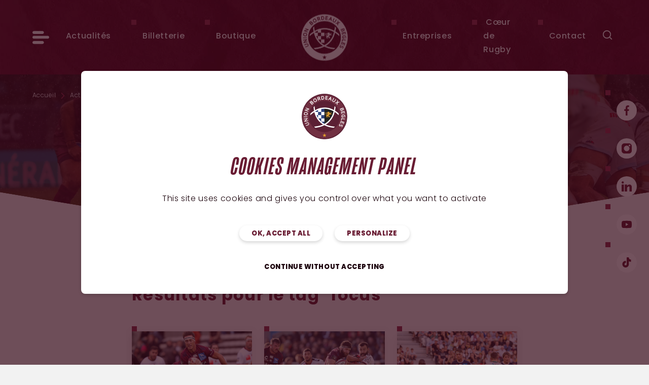

--- FILE ---
content_type: text/html; charset=UTF-8
request_url: https://www.ubbrugby.com/actualites/page-7.html?tag=focus
body_size: 21814
content:
<!DOCTYPE html>
<html lang="fr">
<head>
    <meta charset="UTF-8"/>

            <title>Actualités - Union Bordeaux Bègles (UBB Rugby) - Notre force vient du coeur</title>
        <meta name="robots" content="all"/>

    <meta http-equiv="X-UA-Compatible" content="IE=edge,chrome=1"/>
    <meta name="viewport"
          content="initial-scale=1.0, maximum-scale=1.0, minimum-scale=1.0, user-scalable=no, width=device-width"/>

                    <meta property="og:image" content="https://www.ubbrugby.com/application/assets/img/logo-ubb_420.png?2025" />
    
    <link rel="stylesheet" href="https://use.typekit.net/haa1jeq.css" />

    <script>
        var when,loaded;!function(){var l={},a=function(a){l[a]||(l[a]={items:[],args:[],loaded:!1})};when=function(n,e){n instanceof Array?when(n.shift(),function(){var l=Array.prototype.slice.call(arguments);n.length?when(n,function(){e.apply(null,l.concat(Array.prototype.slice.call(arguments)))}):e.apply(null,arguments)}):(a(n),l[n].loaded?e.apply(null,l[n].args):l[n].items.push(e))},loaded=function(n){a(n),l[n].args=[].slice.call(arguments,1);for(var e=l[n].items.length;e--;)l[n].items.pop().apply(null,l[n].args);l[n].loaded=!0}}();
    </script>

            <script>
            when('jQuery', function ($) {
                var s = document.createElement('script');
                s.src = '/application/assets/js/hammer.min.js';
                s.async = true;
                s.onload = function () {
                    loaded('hammer');
                };
                document.head.appendChild(s);
            });
        </script>
        <script>
        when('jQuery', function ($) {
            var s = document.createElement('script');
            s.src = '/application/assets/js/magnific-popup.min.js?20220901';
            s.async = true;
            s.onload = function () {
                $.mfpHammerOpenCallback = function () {
                    var mfp = this;
                    if (mfp.st && mfp.st.gallery && mfp.st.gallery.enabled && $.fn.hammer) {
                        var justSwiped = false;
                        this.wrap.hammer()
                            .bind('swipeleft', function (e) {
                                justSwiped = true;
                                setTimeout(function () {
                                    justSwiped = false;
                                }, 10);
                                mfp.next();
                            })
                            .bind('swiperight', function (e) {
                                justSwiped = true;
                                setTimeout(function () {
                                    justSwiped = false;
                                }, 10);
                                mfp.prev();
                            });
                        this.wrap.on('dragstart', function (e) {
                            e.preventDefault();
                        });
                        this.wrap.on('touchend', function (e) {
                            if (justSwiped) {
                                e.preventDefault();
                            }
                        });
                    }
                };
                $.mfpHammerBeforeCloseCallback = function () {
                    if ($.fn.hammer) {
                        this.wrap.hammer()
                            .unbind('swipeleft')
                            .unbind('swiperight');
                    }
                };
                $.extend(true, $.magnificPopup.defaults, {
                    closeMarkup: '<button title="%title%" aria-label="%title%" type="button" class="mfp-close">' +
                        '<svg aria-hidden="true" xmlns="http://www.w3.org/2000/svg" width="32" height="32" viewBox="0 0 32 32">' +
                        '<path d="M30.986 26.484c0.624 0.583 1.014 1.411 1.014 2.33 0 1.759-1.426 3.184-3.184 3.184-0.919 0-1.747-0.389-2.328-1.012l-0.002-0.002-10.482-10.477-10.488 10.482c-0.567 0.53-1.331 0.855-2.171 0.855-1.759 0-3.184-1.426-3.184-3.184 0-0.84 0.325-1.604 0.856-2.173l-0.002 0.002 10.488-10.488-10.488-10.488c-0.624-0.583-1.014-1.411-1.014-2.33 0-1.759 1.426-3.184 3.184-3.184 0.919 0 1.747 0.389 2.328 1.012l0.002 0.002 10.488 10.488 10.488-10.488c0.567-0.53 1.331-0.855 2.171-0.855 1.759 0 3.184 1.426 3.184 3.184 0 0.84-0.325 1.604-0.856 2.173l0.002-0.002-10.488 10.488z"></path>' +
                        '</svg>' +
                        '</button>',
                    gallery: {
                        arrowMarkup: '<button title="%title%" aria-label="%title%" type="button" class="mfp-arrow mfp-arrow-%dir%">' +
                            '<svg aria-hidden="true" xmlns="http://www.w3.org/2000/svg" width="32" height="32" viewBox="0 0 32 32">' +
                            '<path d="M6 15.99c0-0.552 0.224-1.052 0.586-1.414l12-12c0.359-0.347 0.849-0.561 1.389-0.561 1.105 0 2 0.895 2 2 0 0.54-0.214 1.030-0.562 1.39l0.001-0.001-10.588 10.586 10.588 10.588c0.377 0.364 0.611 0.874 0.611 1.439 0 1.105-0.895 2-2 2-0.564 0-1.074-0.234-1.438-0.61l-0.001-0.001-12-12c-0.362-0.362-0.586-0.862-0.586-1.414 0-0.001 0-0.001 0-0.002v0z"></path>' +
                            '</svg>' +
                            '</button>'
                    },
                    callbacks: {
                        open: function () {
                            $.mfpHammerOpenCallback.call(this);
                        },
                        beforeClose: function () {
                            $.mfpHammerBeforeCloseCallback.call(this);
                        }
                    }
                });
                loaded('mfp_js');
            };
            document.head.appendChild(s);
        });
    </script>
    <script>
        var googleMapsReady = function () {
            loaded('google_maps', google);
        };
    </script>

            <script defer src="https://app.fastbots.ai/embed.js" data-bot-id="cmgktcsaj03egqo1mlmss7fot"></script>
    
    <!-- assets -->
                                                            <link href="https://www.ubbrugby.com/application/assets/css/style.css?20250620" rel="stylesheet" type="text/css" />
                                                                                                <script type="text/javascript" src="https://www.ubbrugby.com/application/assets/js/jquery-3.5.1.min.js" onload="loaded('jQuery', jQuery)"></script>
                                    <script type="text/javascript" src="https://www.ubbrugby.com/application/assets/js/global.js?20241003" async="async"></script>
                                    <script type="text/javascript">(function () {
    var l = document.createElement('link');
        l.rel = 'stylesheet';
        l.type = 'text/css';
        l.href = 'https://www.ubbrugby.com/application/assets/css/magnific-popup.min.css';
        l.media = 'lazy!';
        l.onload = function () {
            l.media = '';
            loaded('mfp_css');
        };
        document.head.appendChild(l);
        when('mfp_js', function () {
            var s = document.createElement('script');
            s.src = 'https://www.ubbrugby.com/application/assets/js/magnific-popup.fr.js';
            s.async = true;
            s.onload = function () {
                loaded('mfp_i18n');
            };
            document.head.appendChild(s);
        });
        when(['mfp_css', 'mfp_js', 'mfp_i18n'], function () { loaded('mfp'); });
}());</script>
                                    <script type="text/javascript" src="https://www.ubbrugby.com/application/assets/js/slideshow.js?20220914" async="async"></script>
                                            <!-- end assets -->
    <!-- meta -->
    <link rel="alternate" type="application/rss+xml" href="https://www.ubbrugby.com/news.rss" title="Flux RSS des actualités de l'UBB">
    <meta name="google-site-verification" content="ORp6X_EJz60UEjt1Y23AggSOYhgBwyL835Un82NGSIE" />

    <!-- Pinterest -->
    <meta name="p:domain_verify" content="0de6d887d4bcc0f38a87739d8a86da1d" />

    <!-- Smart app banners -->
    <meta name="apple-itunes-app" content="app-id=1431556745" />
    <link rel="manifest" href="https://www.ubbrugby.com/manifest.json" />

    <meta name="description" content="Retrouvez toutes les actus de votre club girondins, l'Union Bordeaux Bègles." />
<meta name="keywords" content="actu, actualité, news, sport, rugby, covid, coronavirus, covid 19, challenge cup, match, LNR, presse, essai, victoire, girondins, TOP 14, Bègles, Union, Bordeaux, stade, Chaban, UBB, infos" />

    <!-- end meta -->

    <link rel="shortcut icon" href="https://www.ubbrugby.com/favicon.ico"/>
    <link rel="apple-touch-icon" href="https://www.ubbrugby.com/apple-touch-icon.png"/>
</head>
<body class="alias_news">

    <script src="https://www.ubbrugby.com/application/assets/js/tarteaucitron/tarteaucitron.min.js?20241104" async
        onload="loaded('tarteaucitron', tarteaucitron)"></script>
<script>
    when('tarteaucitron', function (tarteaucitron) {
        tarteaucitron.highPrivacy = true;
        tarteaucitron.init({
            cdn: "/application/assets/js/tarteaucitron/",
            useMinifiedJS: !0,
            privacyUrl: "",
            hashtag: "#tarteaucitron",
            cookieName: "tarteaucitron",
            orientation: "bottom",
            bodyPosition: "top",
            showAlertSmall: !1,
            showIcon: !1,
            cookieslist: !1,
            adblocker: !1,
            AcceptAllCta: !0,
            DenyAllCta: !0,
            highPrivacy: !0,
            handleBrowserDNTRequest: !1,
            removeCredit: !0,
            moreInfoLink: !1,
            mandatory: false
        });

                tarteaucitron.user.analyticsUa = 'UA-10693471-1';
        (tarteaucitron.job = tarteaucitron.job || []).push("analytics");

        tarteaucitron.user.googletagmanagerId = 'GTM-PX83XMV';
        (tarteaucitron.job = tarteaucitron.job || []).push('googletagmanager');

        tarteaucitron.user.hotjarId = 1101617;
        tarteaucitron.user.hotjarSv = 6;
        (tarteaucitron.job = tarteaucitron.job || []).push("hotjar");

        tarteaucitron.user.tradespottingpixelAdd = 5162694;
        tarteaucitron.user.tradespottingpixelT = 2;
        (tarteaucitron.job = tarteaucitron.job || []).push("tradespottingpixel");

        tarteaucitron.user.pixieKey = '1bd9d3ca-a24c-422d-bbcf-6ad6cb1a0686';
        (tarteaucitron.job = tarteaucitron.job || []).push("pixie");
        
        tarteaucitron.user.addthisPubId = 'ra-559e6fd96cef155c';
        (tarteaucitron.job = tarteaucitron.job || []).push("addthis");

        (tarteaucitron.job = tarteaucitron.job || []).push("twitter");

        tarteaucitron.user.fbVersion = 'v2.4';
        tarteaucitron.user.fbAppId = '1600173413567896';
        (tarteaucitron.job = tarteaucitron.job || []).push("facebook");

        (tarteaucitron.job = tarteaucitron.job || []).push("youtube");

        (tarteaucitron.job = tarteaucitron.job || []).push("taggbox");

        (tarteaucitron.job = tarteaucitron.job || []).push("googleembed");
        (tarteaucitron.job = tarteaucitron.job || []).push("googlemaps");

        tarteaucitron.user.googlemapsKey = 'AIzaSyCWGWpsWCWriDzIYQDY0In_0diGmom5yOc';
        tarteaucitron.user.mapscallback = 'googleMapsReady';

        tarteaucitron.user.fbVersion = 'v15.0';
        (tarteaucitron.job = tarteaucitron.job || []).push("facebookcustomerchat");

        (tarteaucitron.job=tarteaucitron.job||[]).push("twitter");(tarteaucitron.job=tarteaucitron.job||[]).push("facebookpost");(tarteaucitron.job=tarteaucitron.job||[]).push("youtube");(tarteaucitron.job=tarteaucitron.job||[]).push("instagram");(tarteaucitron.job=tarteaucitron.job||[]).push("typeform");(tarteaucitron.job=tarteaucitron.job||[]).push("dailymotion");(tarteaucitron.job=tarteaucitron.job||[]).push("facebookvideo");(tarteaucitron.job=tarteaucitron.job||[]).push("googleembed");(tarteaucitron.job=tarteaucitron.job||[]).push("francetv");(tarteaucitron.job=tarteaucitron.job||[]).push("rematchtv");(tarteaucitron.job=tarteaucitron.job||[]).push("vimeo");(tarteaucitron.job=tarteaucitron.job||[]).push("ubishaker");(tarteaucitron.job=tarteaucitron.job||[]).push("canalplus");(tarteaucitron.job=tarteaucitron.job||[]).push("calameo");(tarteaucitron.job=tarteaucitron.job||[]).push("brightcove");(tarteaucitron.job=tarteaucitron.job||[]).push("facebook");(tarteaucitron.job=tarteaucitron.job||[]).push("vine");(tarteaucitron.job=tarteaucitron.job||[]).push("francebleu");(tarteaucitron.job=tarteaucitron.job||[]).push("wattv");(tarteaucitron.job=tarteaucitron.job||[]).push("leetchiiframe");(tarteaucitron.job=tarteaucitron.job||[]).push("tiktok");(tarteaucitron.job=tarteaucitron.job||[]).push("opendataBordeauxMetropole");(tarteaucitron.job=tarteaucitron.job||[]).push("impactco2");(tarteaucitron.job=tarteaucitron.job||[]).push("spotify");(tarteaucitron.job=tarteaucitron.job||[]).push("helloasso");
    });
</script>

<header class="header">
    <div class="header-main bg-primary-dark">
        <div class="wrapper">
            <nav class="quick-nav" aria-label="Navigation rapide">
                <a href="#content-main">Aller au contenu</a>
            </nav>

            <div class="header-inner">
                <div class="header-logo">
                                            <a href="https://www.ubbrugby.com/">
                            <picture>
                                <source media="(min-width: 100rem)"
                                        srcset="https://www.ubbrugby.com/application/assets/img/logo-ubb-white-180x130.png?2025, https://www.ubbrugby.com/application/assets/img/logo-ubb-white-360x260.png?2025 2x"/>
                                <source media="(min-width: 48rem)"
                                        srcset="https://www.ubbrugby.com/application/assets/img/logo-ubb-white-140x99.png?2025, https://www.ubbrugby.com/application/assets/img/logo-ubb-white-280x198.png?2025 2x"/>
                                <img src="https://www.ubbrugby.com/application/assets/img/logo-ubb-white-100x71.png?2025"
                                     srcset="https://www.ubbrugby.com/application/assets/img/logo-ubb-white-200x142.png?2025 2x"
                                     width="100" height="71"
                                     alt="Union Bordeaux Bègles Rugby"/>
                            </picture>
                        </a>
                                        </div>
                <button type="button" class="main-nav-toggler"
                        aria-controls="main-nav" aria-expanded="false"
                        aria-label="Ouvrir le menu" title="Ouvrir le menu">
                    <svg xmlns="http://www.w3.org/2000/svg" width="32" height="32" viewBox="0 0 32 32" aria-hidden="true">
<path d="M2.766 12.774h26.469c1.527 0 2.765 1.238 2.765 2.765s-1.238 2.765-2.765 2.765h-26.469c-1.527 0-2.765-1.238-2.765-2.765s1.238-2.765 2.765-2.765z"></path>
<path d="M2.766 3.556h16.412c1.527 0 2.765 1.238 2.765 2.765s-1.238 2.765-2.765 2.765h-16.412c-1.527 0-2.765-1.238-2.765-2.765s1.238-2.765 2.765-2.765z"></path>
<path d="M2.766 22.913h16.412c1.527 0 2.765 1.238 2.765 2.765s-1.238 2.765-2.765 2.765h-16.412c-1.527 0-2.765-1.238-2.765-2.765s1.238-2.765 2.765-2.765z"></path>
</svg>
                </button>

                <nav id="main-nav" class="main-nav bg-primary-dark" aria-label="Menu principal">

                    <div class="main-nav-transform">
                        <div class="main-nav-outer">
                            <div class="main-nav-inner">
                                <button type="button" class="main-nav-close"
                                        aria-controls="main-nav"
                                        aria-label="Fermer le menu" title="Fermer le menu">
                                    <svg xmlns="http://www.w3.org/2000/svg" width="32" height="32" viewBox="0 0 32 32" aria-hidden="true">
<path d="M31.157 27.91c0.433 0.433 0.702 1.032 0.702 1.694 0 1.323-1.072 2.395-2.395 2.395-0.661 0-1.26-0.268-1.694-0.702v0l-11.771-11.868-11.856 11.858c-0.433 0.433-1.032 0.702-1.694 0.702-1.323 0-2.395-1.072-2.395-2.395 0-0.661 0.268-1.26 0.702-1.694v0l11.862-11.854-11.864-11.956c-0.433-0.433-0.702-1.032-0.702-1.694 0-1.323 1.072-2.395 2.395-2.395 0.661 0 1.26 0.268 1.694 0.702v0l11.86 11.956 11.858-11.858c0.433-0.433 1.032-0.702 1.694-0.702 1.323 0 2.395 1.072 2.395 2.395 0 0.661-0.268 1.26-0.702 1.694l-11.86 11.864z"></path>
</svg>
                                </button>

                                <div class="main-nav-additional">
                                    <a href="https://shop.ubbrugby.com/fr/?utm_source=Site+officiel&utm_medium=header" class="btn" target="_blank">
                                        Boutique<svg xmlns="http://www.w3.org/2000/svg" width="32" height="32" viewBox="0 0 32 32" aria-hidden="true" class="icon-std icon-pos-right">
<path d="M24.919 3.701c-0.056-0.052-0.123-0.093-0.197-0.121l-0.004-0.001-4.634-1.664c-0.061-0.022-0.131-0.035-0.204-0.035-0.262 0-0.485 0.165-0.571 0.398l-0.001 0.004c-0.020 0.053-0.033 0.114-0.036 0.177l-0 0.001c0 1.821-1.476 3.297-3.297 3.297s-3.297-1.476-3.297-3.297v0c-0.016-0.323-0.282-0.579-0.607-0.579-0.073 0-0.142 0.013-0.207 0.036l0.004-0.001-4.634 1.679c-0.078 0.029-0.144 0.071-0.201 0.123l0-0-6.363 5.706c-0.117 0.112-0.19 0.269-0.19 0.444 0 0.163 0.064 0.312 0.168 0.422l0.022 0.022 5.066 5.14v14.070c0 0.001 0 0.001 0 0.002 0 0.337 0.273 0.609 0.609 0.61h19.299c0.336-0.001 0.609-0.273 0.609-0.61 0-0.001 0-0.001 0-0.002v0-14.070l5.066-5.14c0.117-0.112 0.19-0.269 0.19-0.444 0-0.163-0.064-0.312-0.168-0.422l-0.022-0.022zM26.241 13.709v-2.841c0-0.336-0.273-0.609-0.609-0.609s-0.609 0.273-0.609 0.609v18.009h-18.092v-18.009c0-0.336-0.273-0.609-0.609-0.609s-0.609 0.273-0.609 0.609v2.844l-3.747-3.81 5.797-5.212 3.812-1.383c0.407 2.092 2.225 3.649 4.406 3.649s3.998-1.557 4.401-3.62l0.005-0.028 3.812 1.383 5.779 5.212z"></path>
<path d="M19.877 1.391v0c0 0 0.001 0 0.001 0 0.134 0 0.262 0.024 0.381 0.068l-0.008-0.002 4.632 1.662c0.14 0.052 0.26 0.126 0.363 0.219l-0.001-0.001 6.456 5.768c0.185 0.197 0.299 0.462 0.299 0.755 0 0.309-0.127 0.588-0.332 0.788l-0 0-4.924 5v13.868c0 0 0 0 0 0 0 0.605-0.489 1.095-1.094 1.097h-19.299c-0.605-0.002-1.094-0.492-1.094-1.097 0 0 0 0 0 0v0-13.868l-4.956-5.032c-0.186-0.197-0.301-0.463-0.301-0.756 0-0.313 0.13-0.595 0.34-0.795l0-0 0.012-0.011 6.362-5.7c0.101-0.092 0.219-0.166 0.35-0.215l0.008-0.002 4.63-1.683c0.091-0.034 0.196-0.056 0.306-0.062l0.003-0h0.059c0.584 0.001 1.061 0.459 1.092 1.036l0 0.003c0.046 0.544 0.2 1.042 0.441 1.487l-0.010-0.020c0.445 0.814 1.296 1.357 2.273 1.357 0.040 0 0.079-0.001 0.119-0.003l-0.006 0c1.537-0.029 2.775-1.268 2.804-2.802l0-0.003v-0.019c0.030-0.581 0.507-1.041 1.093-1.042h0zM30.994 9.773l-6.401-5.716c-0.011-0.011-0.025-0.019-0.040-0.025l-0.001-0-4.631-1.662c-0.013-0.005-0.028-0.008-0.044-0.008-0.053 0-0.099 0.034-0.115 0.082l-0 0.001c-0.004 0.011-0.007 0.024-0.008 0.038l-0 0c-0.050 0.697-0.246 1.338-0.557 1.907l0.012-0.024c-0.603 1.115-1.764 1.86-3.099 1.86-0.043 0-0.086-0.001-0.129-0.002l0.006 0h-0.016c-0.037 0.001-0.080 0.002-0.123 0.002-1.339 0-2.504-0.746-3.101-1.846l-0.009-0.019c-0.3-0.546-0.498-1.188-0.549-1.871l-0.001-0.016c-0.004-0.065-0.058-0.116-0.123-0.116h-0.007c-0.012 0.001-0.024 0.003-0.035 0.007l0.001-0-4.624 1.685c-0.015 0.006-0.028 0.014-0.039 0.024l0-0-6.356 5.695c-0.022 0.023-0.035 0.054-0.035 0.089s0.013 0.066 0.035 0.089l0.015 0.015 5.201 5.289v14.269c0 0 0 0.001 0 0.001 0 0.069 0.055 0.125 0.124 0.126h19.299c0.069-0.001 0.124-0.057 0.124-0.126 0-0 0-0.001 0-0.001v0-14.269l5.217-5.297c0.023-0.023 0.037-0.055 0.037-0.091s-0.014-0.067-0.037-0.091v0zM20.020 2.657l4.435 1.609 6.225 5.614-4.925 5.012v-4.025c0-0.069-0.056-0.124-0.124-0.124s-0.124 0.056-0.124 0.124v0 18.494h-19.061v-18.494c0-0.069-0.056-0.124-0.124-0.124s-0.124 0.056-0.124 0.124v0 4.029l-4.93-5.018 6.245-5.614 4.435-1.608 0.108 0.558c0.367 1.861 1.986 3.245 3.928 3.245s3.561-1.384 3.924-3.22l0.004-0.025zM15.978 7.442c-2.215-0.007-4.089-1.459-4.73-3.462l-0.010-0.035-3.22 1.164-5.35 4.81 2.56 2.607v-1.658c0-0.604 0.49-1.094 1.094-1.094s1.094 0.49 1.094 1.094v0 17.524h17.122v-17.524c0-0.604 0.49-1.094 1.094-1.094s1.094 0.49 1.094 1.094v0 1.649l2.553-2.599-5.334-4.809-3.219-1.164c-0.65 2.043-2.531 3.497-4.751 3.497-0 0-0.001 0-0.001 0h0z"></path>
</svg>
                                    </a>
                                    <a href="https://billetterie.ubbrugby.com/fr" class="btn">
                                        Billetterie<svg xmlns="http://www.w3.org/2000/svg" width="32" height="32" viewBox="0 0 32 32" aria-hidden="true" class="icon-std icon-pos-right">
<path d="M23.875 18.267c0 0.001 0 0.001 0 0.002 0 0.69-0.56 1.25-1.25 1.25s-1.25-0.56-1.25-1.25c0-0.69 0.56-1.25 1.25-1.25v0c0 0 0.001 0 0.001 0 0.689 0 1.248 0.559 1.249 1.248v0zM22.625 20.764c-0.688 0.001-1.246 0.559-1.246 1.248s0.559 1.248 1.248 1.248 1.248-0.559 1.248-1.248v0c-0.001-0.689-0.56-1.248-1.249-1.248-0 0-0.001 0-0.001 0h0zM22.625 24.509c-0.688 0.001-1.246 0.559-1.246 1.248s0.559 1.248 1.248 1.248 1.248-0.559 1.248-1.248v0c-0.003-0.687-0.561-1.244-1.249-1.244-0 0-0.001 0-0.001 0h0zM19.217 8.523c-0.427 0.205-0.716 0.633-0.716 1.13 0 0.69 0.559 1.249 1.249 1.249s1.249-0.559 1.249-1.249c0-0.193-0.044-0.376-0.122-0.539l0.003 0.008c-0.204-0.428-0.633-0.718-1.13-0.718-0.194 0-0.377 0.044-0.541 0.123l0.007-0.003zM28.249 22.013c0.001 1.381 1.12 2.5 2.501 2.5 0.001 0 0.002 0 0.002 0h1.25v7.491h-32.003v-7.491h1.25c1.379 0 2.497-1.118 2.497-2.497s-1.118-2.497-2.497-2.497h-1.25v-7.494h0.032l25.51-12.025 3.183 6.758-1.064 0.557c-0.808 0.424-1.35 1.257-1.35 2.217 0 1.378 1.117 2.496 2.496 2.496 0.002 0 0.004 0 0.007 0h3.188v7.491h-1.248c-1.379 0.001-2.498 1.118-2.5 2.497v0zM5.878 12.025h18.608c-0.422-0.717-0.672-1.579-0.672-2.499 0-1.487 0.652-2.823 1.685-3.736l0.005-0.005-1.159-2.46-5.078 2.391c0.071 0.152 0.112 0.33 0.112 0.517 0 0.689-0.559 1.248-1.248 1.248-0.49 0-0.914-0.282-1.118-0.694l-0.003-0.007zM25.75 22.012c0.004-2.314 1.579-4.26 3.715-4.828l0.035-0.008v-2.655h-5.625c0 0.69-0.56 1.25-1.25 1.25s-1.25-0.56-1.25-1.25v0h-18.874v2.655c2.173 0.572 3.75 2.52 3.75 4.836s-1.577 4.264-3.715 4.828l-0.035 0.008v2.655h18.875c0-0.69 0.56-1.25 1.25-1.25s1.25 0.56 1.25 1.25v0h5.625v-2.65c-2.171-0.576-3.745-2.521-3.749-4.835v-0z"></path>
</svg>
                                    </a>
                                </div>

                                
                    <div class="main-nav-list">
            <ul class="list-unstyled">
                                    <li class="main-nav-item main-nav-item-has-sub">
                                                    <button type="button" class="main-nav-item-label main-nav-sub-toggler"
                                    aria-controls="main-nav-sub-teams-header" aria-expanded="false">
                                Equipes
                                <svg xmlns="http://www.w3.org/2000/svg" width="32" height="32" viewBox="0 0 32 32" aria-hidden="true">
<path d="M9.333 32c-0.617-0-1.174-0.257-1.57-0.669l-0.001-0.001c-0.403-0.418-0.651-0.988-0.651-1.616s0.248-1.198 0.652-1.617l-0.001 0.001 11.765-12.098-11.765-12.098c-0.403-0.418-0.651-0.988-0.651-1.616s0.248-1.198 0.652-1.617l-0.001 0.001c0.397-0.413 0.954-0.669 1.571-0.669s1.174 0.256 1.57 0.668l0.001 0.001 13.333 13.714c0.403 0.418 0.651 0.988 0.651 1.616s-0.248 1.198-0.652 1.617l0.001-0.001-13.333 13.714c-0.397 0.413-0.953 0.669-1.57 0.669-0 0-0 0-0.001 0h0z"></path>
</svg>
                            </button>
                                                                                                            <div id="main-nav-sub-teams-header" class="main-nav-sub bg-primary-dark">
                                    <div class="main-nav-sub-inner">
                                        <button type="button" class="main-nav-close"
                                                aria-controls="main-nav"
                                                aria-label="Fermer le menu" title="Fermer le menu">
                                            <svg xmlns="http://www.w3.org/2000/svg" width="32" height="32" viewBox="0 0 32 32" aria-hidden="true">
<path d="M31.157 27.91c0.433 0.433 0.702 1.032 0.702 1.694 0 1.323-1.072 2.395-2.395 2.395-0.661 0-1.26-0.268-1.694-0.702v0l-11.771-11.868-11.856 11.858c-0.433 0.433-1.032 0.702-1.694 0.702-1.323 0-2.395-1.072-2.395-2.395 0-0.661 0.268-1.26 0.702-1.694v0l11.862-11.854-11.864-11.956c-0.433-0.433-0.702-1.032-0.702-1.694 0-1.323 1.072-2.395 2.395-2.395 0.661 0 1.26 0.268 1.694 0.702v0l11.86 11.956 11.858-11.858c0.433-0.433 1.032-0.702 1.694-0.702 1.323 0 2.395 1.072 2.395 2.395 0 0.661-0.268 1.26-0.702 1.694l-11.86 11.864z"></path>
</svg>
                                        </button>

                                        <div class="main-nav-sub-header">
                                            <button type="button" class="main-nav-sub-back"
                                                    aria-controls="main-nav-sub-teams-header"
                                                    aria-label="Retour au niveau précédent"
                                                    title="Retour au niveau précédent">
                                                <svg xmlns="http://www.w3.org/2000/svg" width="32" height="32" viewBox="0 0 32 32" aria-hidden="true">
<path d="M22.667 32c0.617-0 1.174-0.257 1.57-0.669l0.001-0.001c0.403-0.418 0.651-0.988 0.651-1.616s-0.248-1.198-0.652-1.617l0.001 0.001-11.765-12.098 11.765-12.098c0.403-0.418 0.651-0.988 0.651-1.616s-0.248-1.198-0.652-1.617l0.001 0.001c-0.397-0.413-0.954-0.669-1.571-0.669s-1.174 0.256-1.57 0.668l-0.001 0.001-13.333 13.714c-0.403 0.418-0.651 0.988-0.651 1.616s0.248 1.198 0.652 1.617l-0.001-0.001 13.333 13.714c0.397 0.413 0.953 0.669 1.57 0.669 0 0 0 0 0.001 0h-0z"></path>
</svg>
                                            </button>
                                            <p class="main-nav-sub-title">Equipes</p>
                                        </div>
                                                            <div class="main-nav-sub-list">
            <ul class="list-unstyled">
                                    <li class="main-nav-sub-item main-nav-sub-item-has-sub">
                                                                                                                                                                        <a                                    href="https://www.ubbrugby.com/equipes/equipe-premiere.html" class="main-nav-sub-item-label">
                                                                    <span class="main-nav-sub-item-label-inner">
                                        Équipe première
                                    </span>
                                                            </a>
                                                                                                                                <div class="main-nav-sub-sub-list">
            <ul class="list-unstyled">
                                    <li>
                                                                                                                                                                        <a                                    href="https://www.ubbrugby.com/equipes/equipe-premiere/effectif.html">
                                                                    Effectif
                                                            </a>
                                                                    </li>
                                    <li>
                                                                                                                                                                        <a                                    href="https://www.ubbrugby.com/equipes/equipe-premiere/classement.html">
                                                                    Classement
                                                            </a>
                                                                    </li>
                                    <li>
                                                                                                                                                                        <a                                    href="https://www.ubbrugby.com/equipes/equipe-premiere/calendrier-resultats.html">
                                                                    Calendrier & résultats
                                                            </a>
                                                                    </li>
                            </ul>
        </div>
    
                                                                        </li>
                                    <li class="main-nav-sub-item main-nav-sub-item-has-sub">
                                                                                                                                                                        <a                                    href="https://www.ubbrugby.com/equipes/espoirs.html" class="main-nav-sub-item-label">
                                                                    <span class="main-nav-sub-item-label-inner">
                                        Espoirs
                                    </span>
                                                            </a>
                                                                                                                                <div class="main-nav-sub-sub-list">
            <ul class="list-unstyled">
                                    <li>
                                                                                                                                                                        <a                                    href="https://www.ubbrugby.com/equipes/espoirs/effectif.html">
                                                                    Effectif
                                                            </a>
                                                                    </li>
                                    <li>
                                                                                                                                                                        <a                                    href="https://www.ubbrugby.com/equipes/espoirs/classement.html">
                                                                    Classement
                                                            </a>
                                                                    </li>
                                    <li>
                                                                                                                                                                        <a                                    href="https://www.ubbrugby.com/equipes/espoirs/calendriers-resultats.html">
                                                                    Calendrier & résultats
                                                            </a>
                                                                    </li>
                            </ul>
        </div>
    
                                                                        </li>
                                    <li class="main-nav-sub-item">
                                                                                                                                                                        <a                                    href="https://www.ubbrugby.com/equipes/les-lionnes.html" class="main-nav-sub-item-label">
                                                                    <span class="main-nav-sub-item-label-inner">
                                        Les lionnes
                                    </span>
                                                            </a>
                                                                    </li>
                                    <li class="main-nav-sub-item main-nav-sub-item-has-sub">
                                                                                                                                                                        <a                                    href="https://www.ubbrugby.com/equipes/rugby-a-7.html" class="main-nav-sub-item-label">
                                                                    <span class="main-nav-sub-item-label-inner">
                                        Rugby à 7
                                    </span>
                                                            </a>
                                                                                                                                <div class="main-nav-sub-sub-list">
            <ul class="list-unstyled">
                                    <li>
                                                                                                                                                                        <a                                    href="https://www.ubbrugby.com/equipes/rugby-a-7/ubb-sevens-elite.html">
                                                                    UBB Sevens Élite
                                                            </a>
                                                                    </li>
                                    <li>
                                                                                                                                                                        <a                                    href="https://www.ubbrugby.com/equipes/rugby-a-7/in-extenso-supersevens.html">
                                                                    In Extenso Supersevens
                                                            </a>
                                                                    </li>
                            </ul>
        </div>
    
                                                                        </li>
                            </ul>
        </div>
    
                                    </div>
                                </div>
                                                                        </li>
                                    <li class="main-nav-item main-nav-item-has-sub">
                                                    <button type="button" class="main-nav-item-label main-nav-sub-toggler"
                                    aria-controls="main-nav-sub-club-header" aria-expanded="false">
                                Club
                                <svg xmlns="http://www.w3.org/2000/svg" width="32" height="32" viewBox="0 0 32 32" aria-hidden="true">
<path d="M9.333 32c-0.617-0-1.174-0.257-1.57-0.669l-0.001-0.001c-0.403-0.418-0.651-0.988-0.651-1.616s0.248-1.198 0.652-1.617l-0.001 0.001 11.765-12.098-11.765-12.098c-0.403-0.418-0.651-0.988-0.651-1.616s0.248-1.198 0.652-1.617l-0.001 0.001c0.397-0.413 0.954-0.669 1.571-0.669s1.174 0.256 1.57 0.668l0.001 0.001 13.333 13.714c0.403 0.418 0.651 0.988 0.651 1.616s-0.248 1.198-0.652 1.617l0.001-0.001-13.333 13.714c-0.397 0.413-0.953 0.669-1.57 0.669-0 0-0 0-0.001 0h0z"></path>
</svg>
                            </button>
                                                                                                            <div id="main-nav-sub-club-header" class="main-nav-sub bg-primary-dark">
                                    <div class="main-nav-sub-inner">
                                        <button type="button" class="main-nav-close"
                                                aria-controls="main-nav"
                                                aria-label="Fermer le menu" title="Fermer le menu">
                                            <svg xmlns="http://www.w3.org/2000/svg" width="32" height="32" viewBox="0 0 32 32" aria-hidden="true">
<path d="M31.157 27.91c0.433 0.433 0.702 1.032 0.702 1.694 0 1.323-1.072 2.395-2.395 2.395-0.661 0-1.26-0.268-1.694-0.702v0l-11.771-11.868-11.856 11.858c-0.433 0.433-1.032 0.702-1.694 0.702-1.323 0-2.395-1.072-2.395-2.395 0-0.661 0.268-1.26 0.702-1.694v0l11.862-11.854-11.864-11.956c-0.433-0.433-0.702-1.032-0.702-1.694 0-1.323 1.072-2.395 2.395-2.395 0.661 0 1.26 0.268 1.694 0.702v0l11.86 11.956 11.858-11.858c0.433-0.433 1.032-0.702 1.694-0.702 1.323 0 2.395 1.072 2.395 2.395 0 0.661-0.268 1.26-0.702 1.694l-11.86 11.864z"></path>
</svg>
                                        </button>

                                        <div class="main-nav-sub-header">
                                            <button type="button" class="main-nav-sub-back"
                                                    aria-controls="main-nav-sub-club-header"
                                                    aria-label="Retour au niveau précédent"
                                                    title="Retour au niveau précédent">
                                                <svg xmlns="http://www.w3.org/2000/svg" width="32" height="32" viewBox="0 0 32 32" aria-hidden="true">
<path d="M22.667 32c0.617-0 1.174-0.257 1.57-0.669l0.001-0.001c0.403-0.418 0.651-0.988 0.651-1.616s-0.248-1.198-0.652-1.617l0.001 0.001-11.765-12.098 11.765-12.098c0.403-0.418 0.651-0.988 0.651-1.616s-0.248-1.198-0.652-1.617l0.001 0.001c-0.397-0.413-0.954-0.669-1.571-0.669s-1.174 0.256-1.57 0.668l-0.001 0.001-13.333 13.714c-0.403 0.418-0.651 0.988-0.651 1.616s0.248 1.198 0.652 1.617l-0.001-0.001 13.333 13.714c0.397 0.413 0.953 0.669 1.57 0.669 0 0 0 0 0.001 0h-0z"></path>
</svg>
                                            </button>
                                            <p class="main-nav-sub-title">Club</p>
                                        </div>
                                                            <div class="main-nav-sub-list">
            <ul class="list-unstyled">
                                    <li class="main-nav-sub-item">
                                                                                                                                                                        <a                                    href="https://www.ubbrugby.com/club/notre-histoire.html" class="main-nav-sub-item-label">
                                                                    <span class="main-nav-sub-item-label-inner">
                                        Notre histoire
                                    </span>
                                                            </a>
                                                                    </li>
                                    <li class="main-nav-sub-item">
                                                                                                                                                                        <a                                    href="https://www.ubbrugby.com/club/ceva-campus.html" class="main-nav-sub-item-label">
                                                                    <span class="main-nav-sub-item-label-inner">
                                        Ceva Campus
                                    </span>
                                                            </a>
                                                                    </li>
                                    <li class="main-nav-sub-item">
                                                                                                                                                                        <a                                    href="https://www.ubbrugby.com/club/stades.html" class="main-nav-sub-item-label">
                                                                    <span class="main-nav-sub-item-label-inner">
                                        Stades
                                    </span>
                                                            </a>
                                                                    </li>
                                    <li class="main-nav-sub-item">
                                                                                                                                                                        <a                                    href="https://www.ubbrugby.com/club/je-travaille-a-l-ubb.html" class="main-nav-sub-item-label">
                                                                    <span class="main-nav-sub-item-label-inner">
                                        Postuler à l’UBB
                                    </span>
                                                            </a>
                                                                    </li>
                            </ul>
        </div>
    
                                    </div>
                                </div>
                                                                        </li>
                                    <li class="main-nav-item main-nav-item-has-sub">
                                                    <button type="button" class="main-nav-item-label main-nav-sub-toggler"
                                    aria-controls="main-nav-sub-enterprises-header" aria-expanded="false">
                                Entreprises
                                <svg xmlns="http://www.w3.org/2000/svg" width="32" height="32" viewBox="0 0 32 32" aria-hidden="true">
<path d="M9.333 32c-0.617-0-1.174-0.257-1.57-0.669l-0.001-0.001c-0.403-0.418-0.651-0.988-0.651-1.616s0.248-1.198 0.652-1.617l-0.001 0.001 11.765-12.098-11.765-12.098c-0.403-0.418-0.651-0.988-0.651-1.616s0.248-1.198 0.652-1.617l-0.001 0.001c0.397-0.413 0.954-0.669 1.571-0.669s1.174 0.256 1.57 0.668l0.001 0.001 13.333 13.714c0.403 0.418 0.651 0.988 0.651 1.616s-0.248 1.198-0.652 1.617l0.001-0.001-13.333 13.714c-0.397 0.413-0.953 0.669-1.57 0.669-0 0-0 0-0.001 0h0z"></path>
</svg>
                            </button>
                                                                                                            <div id="main-nav-sub-enterprises-header" class="main-nav-sub bg-primary-dark">
                                    <div class="main-nav-sub-inner">
                                        <button type="button" class="main-nav-close"
                                                aria-controls="main-nav"
                                                aria-label="Fermer le menu" title="Fermer le menu">
                                            <svg xmlns="http://www.w3.org/2000/svg" width="32" height="32" viewBox="0 0 32 32" aria-hidden="true">
<path d="M31.157 27.91c0.433 0.433 0.702 1.032 0.702 1.694 0 1.323-1.072 2.395-2.395 2.395-0.661 0-1.26-0.268-1.694-0.702v0l-11.771-11.868-11.856 11.858c-0.433 0.433-1.032 0.702-1.694 0.702-1.323 0-2.395-1.072-2.395-2.395 0-0.661 0.268-1.26 0.702-1.694v0l11.862-11.854-11.864-11.956c-0.433-0.433-0.702-1.032-0.702-1.694 0-1.323 1.072-2.395 2.395-2.395 0.661 0 1.26 0.268 1.694 0.702v0l11.86 11.956 11.858-11.858c0.433-0.433 1.032-0.702 1.694-0.702 1.323 0 2.395 1.072 2.395 2.395 0 0.661-0.268 1.26-0.702 1.694l-11.86 11.864z"></path>
</svg>
                                        </button>

                                        <div class="main-nav-sub-header">
                                            <button type="button" class="main-nav-sub-back"
                                                    aria-controls="main-nav-sub-enterprises-header"
                                                    aria-label="Retour au niveau précédent"
                                                    title="Retour au niveau précédent">
                                                <svg xmlns="http://www.w3.org/2000/svg" width="32" height="32" viewBox="0 0 32 32" aria-hidden="true">
<path d="M22.667 32c0.617-0 1.174-0.257 1.57-0.669l0.001-0.001c0.403-0.418 0.651-0.988 0.651-1.616s-0.248-1.198-0.652-1.617l0.001 0.001-11.765-12.098 11.765-12.098c0.403-0.418 0.651-0.988 0.651-1.616s-0.248-1.198-0.652-1.617l0.001 0.001c-0.397-0.413-0.954-0.669-1.571-0.669s-1.174 0.256-1.57 0.668l-0.001 0.001-13.333 13.714c-0.403 0.418-0.651 0.988-0.651 1.616s0.248 1.198 0.652 1.617l-0.001-0.001 13.333 13.714c0.397 0.413 0.953 0.669 1.57 0.669 0 0 0 0 0.001 0h-0z"></path>
</svg>
                                            </button>
                                            <p class="main-nav-sub-title">Entreprises</p>
                                        </div>
                                                            <div class="main-nav-sub-list">
            <ul class="list-unstyled">
                                    <li class="main-nav-sub-item">
                                                                                                                                                                        <a                                    href="https://www.ubbrugby.com/devenez-partenaire.html" class="main-nav-sub-item-label">
                                                                    <span class="main-nav-sub-item-label-inner">
                                        Devenez partenaire
                                    </span>
                                                            </a>
                                                                    </li>
                                    <li class="main-nav-sub-item">
                                                                                                                                                                        <a                                    href="https://www.ubbrugby.com/entreprises/partenariat.html" class="main-nav-sub-item-label">
                                                                    <span class="main-nav-sub-item-label-inner">
                                        VIP au match
                                    </span>
                                                            </a>
                                                                    </li>
                                    <li class="main-nav-sub-item">
                                                                                                                                                                        <a                                    href="https://www.ubbrugby.com/entreprises/evenementiel.html" class="main-nav-sub-item-label">
                                                                    <span class="main-nav-sub-item-label-inner">
                                        Événementiel
                                    </span>
                                                            </a>
                                                                    </li>
                                    <li class="main-nav-sub-item">
                                                                                                                                                                        <a                                    href="https://www.ubbrugby.com/entreprises/nos-partenaires.html" class="main-nav-sub-item-label">
                                                                    <span class="main-nav-sub-item-label-inner">
                                        Nos partenaires
                                    </span>
                                                            </a>
                                                                    </li>
                                    <li class="main-nav-sub-item">
                                                                                                                                                                        <a                                    href="https://www.ubbrugby.com/entreprises/actualites.html" class="main-nav-sub-item-label">
                                                                    <span class="main-nav-sub-item-label-inner">
                                        Actualités
                                    </span>
                                                            </a>
                                                                    </li>
                                    <li class="main-nav-sub-item">
                                                                                                                                                                        <a                                    href="https://www.ubbrugby.com/entreprises/equipe-partenariats.html" class="main-nav-sub-item-label">
                                                                    <span class="main-nav-sub-item-label-inner">
                                        L'équipe partenariats
                                    </span>
                                                            </a>
                                                                    </li>
                            </ul>
        </div>
    
                                    </div>
                                </div>
                                                                        </li>
                                    <li class="main-nav-item main-nav-item-has-sub">
                                                    <button type="button" class="main-nav-item-label main-nav-sub-toggler"
                                    aria-controls="main-nav-sub-ticketing-header" aria-expanded="false">
                                Billetterie
                                <svg xmlns="http://www.w3.org/2000/svg" width="32" height="32" viewBox="0 0 32 32" aria-hidden="true">
<path d="M9.333 32c-0.617-0-1.174-0.257-1.57-0.669l-0.001-0.001c-0.403-0.418-0.651-0.988-0.651-1.616s0.248-1.198 0.652-1.617l-0.001 0.001 11.765-12.098-11.765-12.098c-0.403-0.418-0.651-0.988-0.651-1.616s0.248-1.198 0.652-1.617l-0.001 0.001c0.397-0.413 0.954-0.669 1.571-0.669s1.174 0.256 1.57 0.668l0.001 0.001 13.333 13.714c0.403 0.418 0.651 0.988 0.651 1.616s-0.248 1.198-0.652 1.617l0.001-0.001-13.333 13.714c-0.397 0.413-0.953 0.669-1.57 0.669-0 0-0 0-0.001 0h0z"></path>
</svg>
                            </button>
                                                                                                            <div id="main-nav-sub-ticketing-header" class="main-nav-sub bg-primary-dark">
                                    <div class="main-nav-sub-inner">
                                        <button type="button" class="main-nav-close"
                                                aria-controls="main-nav"
                                                aria-label="Fermer le menu" title="Fermer le menu">
                                            <svg xmlns="http://www.w3.org/2000/svg" width="32" height="32" viewBox="0 0 32 32" aria-hidden="true">
<path d="M31.157 27.91c0.433 0.433 0.702 1.032 0.702 1.694 0 1.323-1.072 2.395-2.395 2.395-0.661 0-1.26-0.268-1.694-0.702v0l-11.771-11.868-11.856 11.858c-0.433 0.433-1.032 0.702-1.694 0.702-1.323 0-2.395-1.072-2.395-2.395 0-0.661 0.268-1.26 0.702-1.694v0l11.862-11.854-11.864-11.956c-0.433-0.433-0.702-1.032-0.702-1.694 0-1.323 1.072-2.395 2.395-2.395 0.661 0 1.26 0.268 1.694 0.702v0l11.86 11.956 11.858-11.858c0.433-0.433 1.032-0.702 1.694-0.702 1.323 0 2.395 1.072 2.395 2.395 0 0.661-0.268 1.26-0.702 1.694l-11.86 11.864z"></path>
</svg>
                                        </button>

                                        <div class="main-nav-sub-header">
                                            <button type="button" class="main-nav-sub-back"
                                                    aria-controls="main-nav-sub-ticketing-header"
                                                    aria-label="Retour au niveau précédent"
                                                    title="Retour au niveau précédent">
                                                <svg xmlns="http://www.w3.org/2000/svg" width="32" height="32" viewBox="0 0 32 32" aria-hidden="true">
<path d="M22.667 32c0.617-0 1.174-0.257 1.57-0.669l0.001-0.001c0.403-0.418 0.651-0.988 0.651-1.616s-0.248-1.198-0.652-1.617l0.001 0.001-11.765-12.098 11.765-12.098c0.403-0.418 0.651-0.988 0.651-1.616s-0.248-1.198-0.652-1.617l0.001 0.001c-0.397-0.413-0.954-0.669-1.571-0.669s-1.174 0.256-1.57 0.668l-0.001 0.001-13.333 13.714c-0.403 0.418-0.651 0.988-0.651 1.616s0.248 1.198 0.652 1.617l-0.001-0.001 13.333 13.714c0.397 0.413 0.953 0.669 1.57 0.669 0 0 0 0 0.001 0h-0z"></path>
</svg>
                                            </button>
                                            <p class="main-nav-sub-title">Billetterie</p>
                                        </div>
                                                            <div class="main-nav-sub-list">
            <ul class="list-unstyled">
                                    <li class="main-nav-sub-item">
                                                                                                                                                                        <a                                    href="https://www.ubbrugby.com/billetterie/tarifs-et-plans-du-stade.html" class="main-nav-sub-item-label">
                                                                    <span class="main-nav-sub-item-label-inner">
                                        Tarifs et informations
                                    </span>
                                                            </a>
                                                                    </li>
                                    <li class="main-nav-sub-item">
                                                                                                                                                                        <a                                    href="https://www.ubbrugby.com/billetterie/comites-d-entreprises.html" class="main-nav-sub-item-label">
                                                                    <span class="main-nav-sub-item-label-inner">
                                        Comités d'entreprises
                                    </span>
                                                            </a>
                                                                    </li>
                            </ul>
        </div>
    
                                    </div>
                                </div>
                                                                        </li>
                                    <li class="main-nav-item main-nav-item-has-sub">
                                                    <button type="button" class="main-nav-item-label main-nav-sub-toggler"
                                    aria-controls="main-nav-sub-fan-header" aria-expanded="false">
                                Fan Zone
                                <svg xmlns="http://www.w3.org/2000/svg" width="32" height="32" viewBox="0 0 32 32" aria-hidden="true">
<path d="M9.333 32c-0.617-0-1.174-0.257-1.57-0.669l-0.001-0.001c-0.403-0.418-0.651-0.988-0.651-1.616s0.248-1.198 0.652-1.617l-0.001 0.001 11.765-12.098-11.765-12.098c-0.403-0.418-0.651-0.988-0.651-1.616s0.248-1.198 0.652-1.617l-0.001 0.001c0.397-0.413 0.954-0.669 1.571-0.669s1.174 0.256 1.57 0.668l0.001 0.001 13.333 13.714c0.403 0.418 0.651 0.988 0.651 1.616s-0.248 1.198-0.652 1.617l0.001-0.001-13.333 13.714c-0.397 0.413-0.953 0.669-1.57 0.669-0 0-0 0-0.001 0h0z"></path>
</svg>
                            </button>
                                                                                                            <div id="main-nav-sub-fan-header" class="main-nav-sub bg-primary-dark">
                                    <div class="main-nav-sub-inner">
                                        <button type="button" class="main-nav-close"
                                                aria-controls="main-nav"
                                                aria-label="Fermer le menu" title="Fermer le menu">
                                            <svg xmlns="http://www.w3.org/2000/svg" width="32" height="32" viewBox="0 0 32 32" aria-hidden="true">
<path d="M31.157 27.91c0.433 0.433 0.702 1.032 0.702 1.694 0 1.323-1.072 2.395-2.395 2.395-0.661 0-1.26-0.268-1.694-0.702v0l-11.771-11.868-11.856 11.858c-0.433 0.433-1.032 0.702-1.694 0.702-1.323 0-2.395-1.072-2.395-2.395 0-0.661 0.268-1.26 0.702-1.694v0l11.862-11.854-11.864-11.956c-0.433-0.433-0.702-1.032-0.702-1.694 0-1.323 1.072-2.395 2.395-2.395 0.661 0 1.26 0.268 1.694 0.702v0l11.86 11.956 11.858-11.858c0.433-0.433 1.032-0.702 1.694-0.702 1.323 0 2.395 1.072 2.395 2.395 0 0.661-0.268 1.26-0.702 1.694l-11.86 11.864z"></path>
</svg>
                                        </button>

                                        <div class="main-nav-sub-header">
                                            <button type="button" class="main-nav-sub-back"
                                                    aria-controls="main-nav-sub-fan-header"
                                                    aria-label="Retour au niveau précédent"
                                                    title="Retour au niveau précédent">
                                                <svg xmlns="http://www.w3.org/2000/svg" width="32" height="32" viewBox="0 0 32 32" aria-hidden="true">
<path d="M22.667 32c0.617-0 1.174-0.257 1.57-0.669l0.001-0.001c0.403-0.418 0.651-0.988 0.651-1.616s-0.248-1.198-0.652-1.617l0.001 0.001-11.765-12.098 11.765-12.098c0.403-0.418 0.651-0.988 0.651-1.616s-0.248-1.198-0.652-1.617l0.001 0.001c-0.397-0.413-0.954-0.669-1.571-0.669s-1.174 0.256-1.57 0.668l-0.001 0.001-13.333 13.714c-0.403 0.418-0.651 0.988-0.651 1.616s0.248 1.198 0.652 1.617l-0.001-0.001 13.333 13.714c0.397 0.413 0.953 0.669 1.57 0.669 0 0 0 0 0.001 0h-0z"></path>
</svg>
                                            </button>
                                            <p class="main-nav-sub-title">Fan Zone</p>
                                        </div>
                                                            <div class="main-nav-sub-list">
            <ul class="list-unstyled">
                                    <li class="main-nav-sub-item main-nav-sub-item-has-sub">
                                                                                                                                                                        <a                                    href="https://www.ubbrugby.com/fan-zone/tous-au-stade.html" class="main-nav-sub-item-label">
                                                                    <span class="main-nav-sub-item-label-inner">
                                        Tous au stade
                                    </span>
                                                            </a>
                                                                                                                                <div class="main-nav-sub-sub-list">
            <ul class="list-unstyled">
                                    <li>
                                                                                                                                                                        <a                                    href="https://www.ubbrugby.com/fan-zone/tous-au-stade/jour-de-match.html">
                                                                    Jour de match
                                                            </a>
                                                                    </li>
                                    <li>
                                                                                                                                                                        <a                                    href="https://www.ubbrugby.com/fan-zone/tous-au-stade/clubs-supporters.html">
                                                                    Clubs supporters
                                                            </a>
                                                                    </li>
                                    <li>
                                                                                                                                                                        <a                                    href="https://www.ubbrugby.com/fan-zone/tous-au-stade/deviens-ubb-kid.html">
                                                                    Deviens UBB Kids
                                                            </a>
                                                                    </li>
                            </ul>
        </div>
    
                                                                        </li>
                                    <li class="main-nav-sub-item main-nav-sub-item-has-sub">
                                                                                                                                                                        <a                                    href="https://www.ubbrugby.com/fan-zone/autour-du-stade.html" class="main-nav-sub-item-label">
                                                                    <span class="main-nav-sub-item-label-inner">
                                        Autour du stade
                                    </span>
                                                            </a>
                                                                                                                                <div class="main-nav-sub-sub-list">
            <ul class="list-unstyled">
                                    <li>
                                                                                                                                                                        <a                                    href="https://www.ubbrugby.com/fan-zone/autour-du-stade/ubbstore.html">
                                                                    UBB Store - La Boutique de l'UBB
                                                            </a>
                                                                    </li>
                            </ul>
        </div>
    
                                                                        </li>
                                    <li class="main-nav-sub-item main-nav-sub-item-has-sub">
                                                                                                                                                                        <a                                    href="https://www.ubbrugby.com/fan-zone/medias.html" class="main-nav-sub-item-label">
                                                                    <span class="main-nav-sub-item-label-inner">
                                        Médias
                                    </span>
                                                            </a>
                                                                                                                                <div class="main-nav-sub-sub-list">
            <ul class="list-unstyled">
                                    <li>
                                                                                                                                                                        <a                                    href="https://www.ubbrugby.com/fan-zone/medias/photos.html">
                                                                    Photos
                                                            </a>
                                                                    </li>
                                    <li>
                                                                                                                                                                        <a                                    href="https://www.ubbrugby.com/fan-zone/medias/ubb-tv.html">
                                                                    UBB TV
                                                            </a>
                                                                    </li>
                                    <li>
                                                                                                                                                                        <a                                    href="https://www.ubbrugby.com/fan-zone/medias/freebies.html">
                                                                    Freebies
                                                            </a>
                                                                    </li>
                                    <li>
                                                                                                                                                                        <a                                    href="https://www.ubbrugby.com/fan-zone/medias/app-mobile.html">
                                                                    App mobile
                                                            </a>
                                                                    </li>
                                    <li>
                                                                                                                                                                        <a                                    href="https://www.ubbrugby.com/fan-zone/medias/ubb-mag.html">
                                                                    UBB Mag
                                                            </a>
                                                                    </li>
                            </ul>
        </div>
    
                                                                        </li>
                            </ul>
        </div>
    
                                    </div>
                                </div>
                                                                        </li>
                                    <li class="main-nav-item main-nav-item-has-sub">
                                                    <button type="button" class="main-nav-item-label main-nav-sub-toggler"
                                    aria-controls="main-nav-sub-coeur-de-rugby-header" aria-expanded="false">
                                Coeur de rugby
                                <svg xmlns="http://www.w3.org/2000/svg" width="32" height="32" viewBox="0 0 32 32" aria-hidden="true">
<path d="M9.333 32c-0.617-0-1.174-0.257-1.57-0.669l-0.001-0.001c-0.403-0.418-0.651-0.988-0.651-1.616s0.248-1.198 0.652-1.617l-0.001 0.001 11.765-12.098-11.765-12.098c-0.403-0.418-0.651-0.988-0.651-1.616s0.248-1.198 0.652-1.617l-0.001 0.001c0.397-0.413 0.954-0.669 1.571-0.669s1.174 0.256 1.57 0.668l0.001 0.001 13.333 13.714c0.403 0.418 0.651 0.988 0.651 1.616s-0.248 1.198-0.652 1.617l0.001-0.001-13.333 13.714c-0.397 0.413-0.953 0.669-1.57 0.669-0 0-0 0-0.001 0h0z"></path>
</svg>
                            </button>
                                                                                                            <div id="main-nav-sub-coeur-de-rugby-header" class="main-nav-sub bg-primary-dark">
                                    <div class="main-nav-sub-inner">
                                        <button type="button" class="main-nav-close"
                                                aria-controls="main-nav"
                                                aria-label="Fermer le menu" title="Fermer le menu">
                                            <svg xmlns="http://www.w3.org/2000/svg" width="32" height="32" viewBox="0 0 32 32" aria-hidden="true">
<path d="M31.157 27.91c0.433 0.433 0.702 1.032 0.702 1.694 0 1.323-1.072 2.395-2.395 2.395-0.661 0-1.26-0.268-1.694-0.702v0l-11.771-11.868-11.856 11.858c-0.433 0.433-1.032 0.702-1.694 0.702-1.323 0-2.395-1.072-2.395-2.395 0-0.661 0.268-1.26 0.702-1.694v0l11.862-11.854-11.864-11.956c-0.433-0.433-0.702-1.032-0.702-1.694 0-1.323 1.072-2.395 2.395-2.395 0.661 0 1.26 0.268 1.694 0.702v0l11.86 11.956 11.858-11.858c0.433-0.433 1.032-0.702 1.694-0.702 1.323 0 2.395 1.072 2.395 2.395 0 0.661-0.268 1.26-0.702 1.694l-11.86 11.864z"></path>
</svg>
                                        </button>

                                        <div class="main-nav-sub-header">
                                            <button type="button" class="main-nav-sub-back"
                                                    aria-controls="main-nav-sub-coeur-de-rugby-header"
                                                    aria-label="Retour au niveau précédent"
                                                    title="Retour au niveau précédent">
                                                <svg xmlns="http://www.w3.org/2000/svg" width="32" height="32" viewBox="0 0 32 32" aria-hidden="true">
<path d="M22.667 32c0.617-0 1.174-0.257 1.57-0.669l0.001-0.001c0.403-0.418 0.651-0.988 0.651-1.616s-0.248-1.198-0.652-1.617l0.001 0.001-11.765-12.098 11.765-12.098c0.403-0.418 0.651-0.988 0.651-1.616s-0.248-1.198-0.652-1.617l0.001 0.001c-0.397-0.413-0.954-0.669-1.571-0.669s-1.174 0.256-1.57 0.668l-0.001 0.001-13.333 13.714c-0.403 0.418-0.651 0.988-0.651 1.616s0.248 1.198 0.652 1.617l-0.001-0.001 13.333 13.714c0.397 0.413 0.953 0.669 1.57 0.669 0 0 0 0 0.001 0h-0z"></path>
</svg>
                                            </button>
                                            <p class="main-nav-sub-title">Coeur de rugby</p>
                                        </div>
                                                            <div class="main-nav-sub-list">
            <ul class="list-unstyled">
                                    <li class="main-nav-sub-item">
                                                                                                                                                                        <a                                    href="https://www.ubbrugby.com/coeur-de-rugby/presentation.html" class="main-nav-sub-item-label">
                                                                    <span class="main-nav-sub-item-label-inner">
                                        Présentation
                                    </span>
                                                            </a>
                                                                    </li>
                                    <li class="main-nav-sub-item">
                                                                                                                                                                        <a                                    href="https://www.ubbrugby.com/coeur-de-rugby/faire-un-don.html" class="main-nav-sub-item-label">
                                                                    <span class="main-nav-sub-item-label-inner">
                                        Faites un don 
                                    </span>
                                                            </a>
                                                                    </li>
                                    <li class="main-nav-sub-item">
                                                                                                                                                                        <a                                    href="https://www.ubbrugby.com/coeur-de-rugby/actualites.html" class="main-nav-sub-item-label">
                                                                    <span class="main-nav-sub-item-label-inner">
                                        Actualités
                                    </span>
                                                            </a>
                                                                    </li>
                                    <li class="main-nav-sub-item">
                                                                                                                                                                        <a                                    href="https://www.ubbrugby.com/coeur-de-rugby/solidarite.html" class="main-nav-sub-item-label">
                                                                    <span class="main-nav-sub-item-label-inner">
                                        Inclusion & Diversité
                                    </span>
                                                            </a>
                                                                    </li>
                                    <li class="main-nav-sub-item">
                                                                                                                                                                        <a                                    href="https://www.ubbrugby.com/coeur-de-rugby/sante.html" class="main-nav-sub-item-label">
                                                                    <span class="main-nav-sub-item-label-inner">
                                        Santé
                                    </span>
                                                            </a>
                                                                    </li>
                                    <li class="main-nav-sub-item">
                                                                                                                                                                        <a                                    href="https://www.ubbrugby.com/coeur-de-rugby/rugby-amateur.html" class="main-nav-sub-item-label">
                                                                    <span class="main-nav-sub-item-label-inner">
                                        Rugby amateur & Formation
                                    </span>
                                                            </a>
                                                                    </li>
                                    <li class="main-nav-sub-item">
                                                                                                                                                                        <a                                    href="https://www.ubbrugby.com/coeur-de-rugby/citoyennete.html" class="main-nav-sub-item-label">
                                                                    <span class="main-nav-sub-item-label-inner">
                                        Citoyenneté
                                    </span>
                                                            </a>
                                                                    </li>
                                    <li class="main-nav-sub-item">
                                                                                                                                                                        <a                                    href="https://www.ubbrugby.com/coeur-de-rugby/eco-responsabilite.html" class="main-nav-sub-item-label">
                                                                    <span class="main-nav-sub-item-label-inner">
                                        Éco responsabilité
                                    </span>
                                                            </a>
                                                                    </li>
                            </ul>
        </div>
    
                                    </div>
                                </div>
                                                                        </li>
                                    <li class="main-nav-item main-nav-item-has-sub">
                                                    <button type="button" class="main-nav-item-label main-nav-sub-toggler"
                                    aria-controls="main-nav-sub-training-center-header" aria-expanded="false">
                                Centre de formation
                                <svg xmlns="http://www.w3.org/2000/svg" width="32" height="32" viewBox="0 0 32 32" aria-hidden="true">
<path d="M9.333 32c-0.617-0-1.174-0.257-1.57-0.669l-0.001-0.001c-0.403-0.418-0.651-0.988-0.651-1.616s0.248-1.198 0.652-1.617l-0.001 0.001 11.765-12.098-11.765-12.098c-0.403-0.418-0.651-0.988-0.651-1.616s0.248-1.198 0.652-1.617l-0.001 0.001c0.397-0.413 0.954-0.669 1.571-0.669s1.174 0.256 1.57 0.668l0.001 0.001 13.333 13.714c0.403 0.418 0.651 0.988 0.651 1.616s-0.248 1.198-0.652 1.617l0.001-0.001-13.333 13.714c-0.397 0.413-0.953 0.669-1.57 0.669-0 0-0 0-0.001 0h0z"></path>
</svg>
                            </button>
                                                                                                            <div id="main-nav-sub-training-center-header" class="main-nav-sub bg-primary-dark">
                                    <div class="main-nav-sub-inner">
                                        <button type="button" class="main-nav-close"
                                                aria-controls="main-nav"
                                                aria-label="Fermer le menu" title="Fermer le menu">
                                            <svg xmlns="http://www.w3.org/2000/svg" width="32" height="32" viewBox="0 0 32 32" aria-hidden="true">
<path d="M31.157 27.91c0.433 0.433 0.702 1.032 0.702 1.694 0 1.323-1.072 2.395-2.395 2.395-0.661 0-1.26-0.268-1.694-0.702v0l-11.771-11.868-11.856 11.858c-0.433 0.433-1.032 0.702-1.694 0.702-1.323 0-2.395-1.072-2.395-2.395 0-0.661 0.268-1.26 0.702-1.694v0l11.862-11.854-11.864-11.956c-0.433-0.433-0.702-1.032-0.702-1.694 0-1.323 1.072-2.395 2.395-2.395 0.661 0 1.26 0.268 1.694 0.702v0l11.86 11.956 11.858-11.858c0.433-0.433 1.032-0.702 1.694-0.702 1.323 0 2.395 1.072 2.395 2.395 0 0.661-0.268 1.26-0.702 1.694l-11.86 11.864z"></path>
</svg>
                                        </button>

                                        <div class="main-nav-sub-header">
                                            <button type="button" class="main-nav-sub-back"
                                                    aria-controls="main-nav-sub-training-center-header"
                                                    aria-label="Retour au niveau précédent"
                                                    title="Retour au niveau précédent">
                                                <svg xmlns="http://www.w3.org/2000/svg" width="32" height="32" viewBox="0 0 32 32" aria-hidden="true">
<path d="M22.667 32c0.617-0 1.174-0.257 1.57-0.669l0.001-0.001c0.403-0.418 0.651-0.988 0.651-1.616s-0.248-1.198-0.652-1.617l0.001 0.001-11.765-12.098 11.765-12.098c0.403-0.418 0.651-0.988 0.651-1.616s-0.248-1.198-0.652-1.617l0.001 0.001c-0.397-0.413-0.954-0.669-1.571-0.669s-1.174 0.256-1.57 0.668l-0.001 0.001-13.333 13.714c-0.403 0.418-0.651 0.988-0.651 1.616s0.248 1.198 0.652 1.617l-0.001-0.001 13.333 13.714c0.397 0.413 0.953 0.669 1.57 0.669 0 0 0 0 0.001 0h-0z"></path>
</svg>
                                            </button>
                                            <p class="main-nav-sub-title">Centre de formation</p>
                                        </div>
                                                            <div class="main-nav-sub-list">
            <ul class="list-unstyled">
                                    <li class="main-nav-sub-item">
                                                                                                                                                                        <a                                    href="https://www.ubbrugby.com/centre-de-formation/presentation.html" class="main-nav-sub-item-label">
                                                                    <span class="main-nav-sub-item-label-inner">
                                        Présentation
                                    </span>
                                                            </a>
                                                                    </li>
                                    <li class="main-nav-sub-item">
                                                                                                                                                                        <a                                    href="https://www.ubbrugby.com/centre-de-formation/effectif.html" class="main-nav-sub-item-label">
                                                                    <span class="main-nav-sub-item-label-inner">
                                        Effectif
                                    </span>
                                                            </a>
                                                                    </li>
                                    <li class="main-nav-sub-item">
                                                                                                                                                                        <a                                    href="https://www.ubbrugby.com/centre-de-formation/detections.html" class="main-nav-sub-item-label">
                                                                    <span class="main-nav-sub-item-label-inner">
                                        Détections
                                    </span>
                                                            </a>
                                                                    </li>
                            </ul>
        </div>
    
                                    </div>
                                </div>
                                                                        </li>
                                    <li class="main-nav-item main-nav-item-mobile">
                                                                                                                                                                        <a                                    href="https://www.ubbrugby.com/actualites.html" class="main-nav-item-label">
                                                                    <span >
                                        Actualités
                                    </span>
                                                            </a>
                                                                    </li>
                                    <li class="main-nav-item main-nav-item-mobile">
                                                                                                                                                                        <a                                    href="https://www.ubbrugby.com/contact.html" class="main-nav-item-label">
                                                                    <span >
                                        Contact
                                    </span>
                                                            </a>
                                                                    </li>
                            </ul>
        </div>
    


                                <div class="main-nav-social-links social-links">
                                    <ul class="list-unstyled">
                                                                                                                                    <li>
                                                    <a href="https://www.facebook.com/ubbrugby"
                                                       aria-label="Facebook" title="Facebook">
                                                        <svg xmlns="http://www.w3.org/2000/svg" width="32" height="32" viewBox="0 0 32 32" aria-hidden="true">
<path d="M20.761 5.252h2.857v-5.001c-0.477 0-2.142-0.25-4.047-0.25-4.047 0-6.666 2.75-6.666 7.5v4.5h-4.524v5.751h4.524v14.249h5.476v-14.249h4.285l0.715-5.751h-5v-4c-0.238-1.499 0.238-2.743 2.38-2.743z"></path>
</svg>
                                                    </a>
                                                </li>
                                                                                                                                                                                <li>
                                                    <a href="https://www.instagram.com/ubbrugby"
                                                       aria-label="Instagram" title="Instagram">
                                                        <svg xmlns="http://www.w3.org/2000/svg" width="32" height="32" viewBox="0 0 32 32" aria-hidden="true">
<path d="M23.342-0.002h-14.68c-4.781 0.004-8.656 3.879-8.661 8.659v14.682c0.006 4.78 3.881 8.654 8.661 8.658h14.681c4.78-0.005 8.654-3.878 8.66-8.658v-14.683c-0.005-4.781-3.879-8.655-8.659-8.66h-0zM15.983 24.751c-4.841-0.008-8.764-3.93-8.773-8.77v-0.001c0.009-4.841 3.931-8.764 8.772-8.773h0.001c4.84 0.010 8.761 3.932 8.77 8.772v0.001c-0.009 4.84-3.93 8.762-8.769 8.771h-0.001zM24.946 9.294c-0.003 0-0.007 0-0.011 0-1.437 0-2.601-1.165-2.601-2.601s1.165-2.601 2.601-2.601c1.436 0 2.599 1.163 2.601 2.598v0c-0.003 1.432-1.159 2.594-2.59 2.604h-0.001z"></path>
</svg>
                                                    </a>
                                                </li>
                                                                                                                                                                                <li>
                                                    <a href="https://www.linkedin.com/company/union-bordeaux-b%C3%A8gles/"
                                                       aria-label="LinkedIn" title="LinkedIn">
                                                        <svg xmlns="http://www.w3.org/2000/svg" width="32" height="32" viewBox="0 0 32 32" aria-hidden="true">
<path d="M0 9.999h7.162v22.004h-7.162zM26.654 10.258c3.076 0.841 5.306 3.593 5.345 6.872l0 0.004v14.868h-7.162v-14.019c-2.266-5.533-7.688 2.011-7.688 2.011v12.008h-7.162v-22.004h7.162v4.2c1.744-2.44 4.513-4.051 7.665-4.199l0.022-0.001c0.032-0.001 0.070-0.001 0.107-0.001 0.421 0 0.833 0.041 1.231 0.119l-0.040-0.007c0.111 0.035 0.186 0.035 0.305 0.073 0.075 0.038 0.152 0.038 0.224 0.073zM6.979 3.494c0 0.002 0 0.004 0 0.006 0 1.926-1.562 3.488-3.488 3.488-0.001 0-0.001 0-0.002 0h0c-0 0-0.001 0-0.002 0-1.926 0-3.488-1.562-3.488-3.488 0-0.002 0-0.004 0-0.006v0c0-0.001 0-0.002 0-0.003 0-1.926 1.562-3.488 3.488-3.488 0.001 0 0.001 0 0.002 0h-0c0 0 0.001 0 0.002 0 1.926 0 3.488 1.562 3.488 3.488 0 0.002 0 0.004 0 0.006v-0z"></path>
</svg>
                                                    </a>
                                                </li>
                                                                                                                                                                                <li>
                                                    <a href="https://www.youtube.com/channel/UC0ofHgdtPGcNd21eVuBSWBQ"
                                                       aria-label="YouTube" title="YouTube">
                                                        <svg xmlns="http://www.w3.org/2000/svg" width="32" height="32" viewBox="0 0 32 32" aria-hidden="true">
<path d="M31.34 8.142c-0.372-1.396-1.435-2.478-2.79-2.871l-0.029-0.007c-2.505-0.698-12.521-0.698-12.521-0.698s-10.016 0-12.52 0.674c-1.383 0.418-2.442 1.505-2.815 2.874l-0.007 0.029c-0.42 2.281-0.661 4.907-0.661 7.588 0 0.093 0 0.186 0.001 0.278l-0-0.014c-0.001 0.082-0.001 0.18-0.001 0.277 0 2.677 0.24 5.297 0.701 7.842l-0.040-0.267c0.369 1.399 1.433 2.485 2.792 2.879l0.029 0.007c2.531 0.699 12.52 0.699 12.52 0.699s10.016 0 12.521-0.674c1.385-0.399 2.448-1.481 2.813-2.849l0.006-0.028c0.421-2.284 0.662-4.913 0.662-7.597 0-0.090-0-0.18-0.001-0.27l0 0.014c0.002-0.144 0.003-0.313 0.003-0.483 0-2.617-0.241-5.177-0.702-7.66l0.040 0.257zM12.809 20.893v-9.787l8.331 4.894z"></path>
</svg>
                                                    </a>
                                                </li>
                                                                                                                                                                                <li>
                                                    <a href="https://www.tiktok.com/@ubbrugby"
                                                       aria-label="TikTok" title="TikTok">
                                                        <svg xmlns="http://www.w3.org/2000/svg" width="32" height="32" viewBox="0 0 32 32" aria-hidden="true">
<path d="M28.793 7.032c-3.306-0.038-5.972-2.727-5.972-6.038 0-0.020 0-0.040 0-0.060l-0 0.003c0-0.002 0-0.005 0-0.008 0-0.508-0.408-0.921-0.913-0.929h-4.926c-0.507 0.009-0.914 0.421-0.914 0.929 0 0.003 0 0.005 0 0.008v-0 20.589c0 0.010 0 0.021 0 0.032 0 1.945-1.564 3.524-3.502 3.549l-0.002 0c-1.941-0.025-3.505-1.604-3.505-3.549 0-0.011 0-0.023 0-0.034v0.002c-0-0.010-0-0.021-0-0.032 0-1.945 1.564-3.524 3.502-3.549l0.002-0c0.507-0.009 0.914-0.421 0.914-0.929 0-0.003 0-0.005-0-0.008v0-5.024c0-0.002 0-0.005 0-0.008 0-0.508-0.408-0.921-0.914-0.929h-0.001c-5.686 0.066-10.271 4.691-10.271 10.387 0 0.031 0 0.063 0 0.094l-0-0.005c-0 0.026-0 0.058-0 0.089 0 5.696 4.584 10.321 10.264 10.387l0.006 0c5.681-0.072 10.258-4.694 10.258-10.385 0-0.031-0-0.062-0-0.092l0 0.005v-9.112c1.719 0.953 3.769 1.515 5.95 1.515 0.008 0 0.015 0 0.023-0h-0.001c0.507-0.009 0.914-0.421 0.914-0.929 0-0.003 0-0.005-0-0.008v0-5.021c0-0.002 0-0.005 0-0.008 0-0.508-0.408-0.921-0.913-0.929h-0.001z"></path>
</svg>
                                                    </a>
                                                </li>
                                                                                                                        </ul>
                                </div>
                            </div>
                        </div>
                    </div>
                </nav>
                <nav class="secondary-nav" aria-label="Menu secondaire">
                                                                <ul class="list-unstyled">
                                                            <li>
                                    <a href="https://www.ubbrugby.com/actualites.html" >Actualités</a>
                                </li>
                                                            <li>
                                    <a href="https://www.ubbrugby.com/billetterie/tarifs-et-plans-du-stade.html" >Billetterie</a>
                                </li>
                                                            <li>
                                    <a href="https://shop.ubbrugby.com/fr/?utm_source=Site+officiel&utm_medium=header"  target="_blank">Boutique</a>
                                </li>
                                                    </ul>
                                            <ul class="list-unstyled">
                                                            <li>
                                    <a href="https://www.ubbrugby.com/devenez-partenaire.html" >Entreprises</a>
                                </li>
                                                            <li>
                                    <a href="https://www.ubbrugby.com/coeur-de-rugby/presentation.html" >Cœur de Rugby</a>
                                </li>
                                                            <li>
                                    <a href="https://www.ubbrugby.com/contact.html" >Contact</a>
                                </li>
                                                    </ul>
                                    </nav>

                <div class="header-search" role="search">
                    <button type="button" class="header-search-toggler" aria-controls="header-search-form" aria-expanded="false"><svg xmlns="http://www.w3.org/2000/svg" width="32" height="32" viewBox="0 0 32 32" role="img" aria-label="Afficher la recherche">
<path d="M14.65 3.77c-1.735 0-3.445 0.415-4.987 1.21s-2.871 1.948-3.877 3.361c-1.006 1.414-1.659 3.047-1.905 4.765s-0.078 3.469 0.49 5.108 1.52 3.119 2.777 4.315c1.256 1.196 2.781 2.075 4.446 2.562s3.423 0.57 5.126 0.24c1.703-0.33 3.303-1.062 4.666-2.136l4.675 4.675c0.241 0.233 0.565 0.362 0.9 0.359s0.657-0.138 0.894-0.375c0.237-0.237 0.372-0.558 0.375-0.894s-0.126-0.659-0.359-0.9l-4.675-4.675c1.265-1.604 2.052-3.532 2.272-5.563s-0.136-4.083-1.028-5.921c-0.892-1.838-2.283-3.388-4.014-4.472s-3.733-1.659-5.776-1.659zM6.33 14.65c0-2.207 0.877-4.323 2.437-5.883s3.677-2.437 5.883-2.437c2.207 0 4.323 0.877 5.883 2.437s2.437 3.677 2.437 5.883c0 2.207-0.877 4.323-2.437 5.883s-3.677 2.437-5.883 2.437c-2.207 0-4.323-0.877-5.883-2.437s-2.437-3.677-2.437-5.883z"></path>
</svg></button>
                    <div id="header-search-form" class="search-form header-search-form">
                        <form id="" action="https://www.ubbrugby.com/recherche.html" enctype="application/x-www-form-urlencoded" method="GET" name="search" novalidate="novalidate">
<div class="search-form-inner">
    <div class="form-group form-row formField inputField"
       >

            <label for="header-search_searchbar" class="control-label sr-only">
            <span class="control-label-text">
                Recherche
                            </span>
                    </label>
    
    <div class="controls col-sm-9">

        
                    <input class="text form-control" type="text" name="search_searchbar" id="header-search_searchbar" value="" placeholder="Rechercher" />
            
        
        
                    </div>
</div>

    
<span class="form-submit formField submitField">
    <button type="submit" class="btn btn-primary btn_save" name="search_submit" id="header-search_submit"><span class="sr-only">Rechercher</span><svg xmlns="http://www.w3.org/2000/svg" width="32" height="32" viewBox="0 0 32 32" aria-hidden="true">
<path d="M14.65 3.77c-1.735 0-3.445 0.415-4.987 1.21s-2.871 1.948-3.877 3.361c-1.006 1.414-1.659 3.047-1.905 4.765s-0.078 3.469 0.49 5.108 1.52 3.119 2.777 4.315c1.256 1.196 2.781 2.075 4.446 2.562s3.423 0.57 5.126 0.24c1.703-0.33 3.303-1.062 4.666-2.136l4.675 4.675c0.241 0.233 0.565 0.362 0.9 0.359s0.657-0.138 0.894-0.375c0.237-0.237 0.372-0.558 0.375-0.894s-0.126-0.659-0.359-0.9l-4.675-4.675c1.265-1.604 2.052-3.532 2.272-5.563s-0.136-4.083-1.028-5.921c-0.892-1.838-2.283-3.388-4.014-4.472s-3.733-1.659-5.776-1.659zM6.33 14.65c0-2.207 0.877-4.323 2.437-5.883s3.677-2.437 5.883-2.437c2.207 0 4.323 0.877 5.883 2.437s2.437 3.677 2.437 5.883c0 2.207-0.877 4.323-2.437 5.883s-3.677 2.437-5.883 2.437c-2.207 0-4.323-0.877-5.883-2.437s-2.437-3.677-2.437-5.883z"></path>
</svg></button>
</span>


</div>
<div class="form-group form-row formField hiddenField"
       >

    
    <div class="controls">

        
                    <input class="text form-control" type="hidden" name="search_is_submitted" id="search_is_submitted" value="1" />
            
        
        
                    </div>
</div>
</form>
                    </div>
                </div>
            </div>
        </div>
    </div>

    
    <div class="floating-social-links social-links">
        <ul class="list-unstyled">
                                                <li>
                        <a href="https://www.facebook.com/ubbrugby" aria-label="Facebook" title="Facebook"
                           target="_blank" rel="noopener">
                            <svg xmlns="http://www.w3.org/2000/svg" width="32" height="32" viewBox="0 0 32 32" aria-hidden="true">
<path d="M20.761 5.252h2.857v-5.001c-0.477 0-2.142-0.25-4.047-0.25-4.047 0-6.666 2.75-6.666 7.5v4.5h-4.524v5.751h4.524v14.249h5.476v-14.249h4.285l0.715-5.751h-5v-4c-0.238-1.499 0.238-2.743 2.38-2.743z"></path>
</svg>
                        </a>
                    </li>
                                                                <li>
                        <a href="https://www.instagram.com/ubbrugby" aria-label="Instagram" title="Instagram"
                           target="_blank" rel="noopener">
                            <svg xmlns="http://www.w3.org/2000/svg" width="32" height="32" viewBox="0 0 32 32" aria-hidden="true">
<path d="M23.342-0.002h-14.68c-4.781 0.004-8.656 3.879-8.661 8.659v14.682c0.006 4.78 3.881 8.654 8.661 8.658h14.681c4.78-0.005 8.654-3.878 8.66-8.658v-14.683c-0.005-4.781-3.879-8.655-8.659-8.66h-0zM15.983 24.751c-4.841-0.008-8.764-3.93-8.773-8.77v-0.001c0.009-4.841 3.931-8.764 8.772-8.773h0.001c4.84 0.010 8.761 3.932 8.77 8.772v0.001c-0.009 4.84-3.93 8.762-8.769 8.771h-0.001zM24.946 9.294c-0.003 0-0.007 0-0.011 0-1.437 0-2.601-1.165-2.601-2.601s1.165-2.601 2.601-2.601c1.436 0 2.599 1.163 2.601 2.598v0c-0.003 1.432-1.159 2.594-2.59 2.604h-0.001z"></path>
</svg>
                        </a>
                    </li>
                                                                <li>
                        <a href="https://www.linkedin.com/company/union-bordeaux-b%C3%A8gles/" aria-label="LinkedIn" title="LinkedIn"
                           target="_blank" rel="noopener">
                            <svg xmlns="http://www.w3.org/2000/svg" width="32" height="32" viewBox="0 0 32 32" aria-hidden="true">
<path d="M0 9.999h7.162v22.004h-7.162zM26.654 10.258c3.076 0.841 5.306 3.593 5.345 6.872l0 0.004v14.868h-7.162v-14.019c-2.266-5.533-7.688 2.011-7.688 2.011v12.008h-7.162v-22.004h7.162v4.2c1.744-2.44 4.513-4.051 7.665-4.199l0.022-0.001c0.032-0.001 0.070-0.001 0.107-0.001 0.421 0 0.833 0.041 1.231 0.119l-0.040-0.007c0.111 0.035 0.186 0.035 0.305 0.073 0.075 0.038 0.152 0.038 0.224 0.073zM6.979 3.494c0 0.002 0 0.004 0 0.006 0 1.926-1.562 3.488-3.488 3.488-0.001 0-0.001 0-0.002 0h0c-0 0-0.001 0-0.002 0-1.926 0-3.488-1.562-3.488-3.488 0-0.002 0-0.004 0-0.006v0c0-0.001 0-0.002 0-0.003 0-1.926 1.562-3.488 3.488-3.488 0.001 0 0.001 0 0.002 0h-0c0 0 0.001 0 0.002 0 1.926 0 3.488 1.562 3.488 3.488 0 0.002 0 0.004 0 0.006v-0z"></path>
</svg>
                        </a>
                    </li>
                                                                <li>
                        <a href="https://www.youtube.com/channel/UC0ofHgdtPGcNd21eVuBSWBQ" aria-label="YouTube" title="YouTube"
                           target="_blank" rel="noopener">
                            <svg xmlns="http://www.w3.org/2000/svg" width="32" height="32" viewBox="0 0 32 32" aria-hidden="true">
<path d="M31.34 8.142c-0.372-1.396-1.435-2.478-2.79-2.871l-0.029-0.007c-2.505-0.698-12.521-0.698-12.521-0.698s-10.016 0-12.52 0.674c-1.383 0.418-2.442 1.505-2.815 2.874l-0.007 0.029c-0.42 2.281-0.661 4.907-0.661 7.588 0 0.093 0 0.186 0.001 0.278l-0-0.014c-0.001 0.082-0.001 0.18-0.001 0.277 0 2.677 0.24 5.297 0.701 7.842l-0.040-0.267c0.369 1.399 1.433 2.485 2.792 2.879l0.029 0.007c2.531 0.699 12.52 0.699 12.52 0.699s10.016 0 12.521-0.674c1.385-0.399 2.448-1.481 2.813-2.849l0.006-0.028c0.421-2.284 0.662-4.913 0.662-7.597 0-0.090-0-0.18-0.001-0.27l0 0.014c0.002-0.144 0.003-0.313 0.003-0.483 0-2.617-0.241-5.177-0.702-7.66l0.040 0.257zM12.809 20.893v-9.787l8.331 4.894z"></path>
</svg>
                        </a>
                    </li>
                                                                <li>
                        <a href="https://www.tiktok.com/@ubbrugby" aria-label="TikTok" title="TikTok"
                           target="_blank" rel="noopener">
                            <svg xmlns="http://www.w3.org/2000/svg" width="32" height="32" viewBox="0 0 32 32" aria-hidden="true">
<path d="M28.793 7.032c-3.306-0.038-5.972-2.727-5.972-6.038 0-0.020 0-0.040 0-0.060l-0 0.003c0-0.002 0-0.005 0-0.008 0-0.508-0.408-0.921-0.913-0.929h-4.926c-0.507 0.009-0.914 0.421-0.914 0.929 0 0.003 0 0.005 0 0.008v-0 20.589c0 0.010 0 0.021 0 0.032 0 1.945-1.564 3.524-3.502 3.549l-0.002 0c-1.941-0.025-3.505-1.604-3.505-3.549 0-0.011 0-0.023 0-0.034v0.002c-0-0.010-0-0.021-0-0.032 0-1.945 1.564-3.524 3.502-3.549l0.002-0c0.507-0.009 0.914-0.421 0.914-0.929 0-0.003 0-0.005-0-0.008v0-5.024c0-0.002 0-0.005 0-0.008 0-0.508-0.408-0.921-0.914-0.929h-0.001c-5.686 0.066-10.271 4.691-10.271 10.387 0 0.031 0 0.063 0 0.094l-0-0.005c-0 0.026-0 0.058-0 0.089 0 5.696 4.584 10.321 10.264 10.387l0.006 0c5.681-0.072 10.258-4.694 10.258-10.385 0-0.031-0-0.062-0-0.092l0 0.005v-9.112c1.719 0.953 3.769 1.515 5.95 1.515 0.008 0 0.015 0 0.023-0h-0.001c0.507-0.009 0.914-0.421 0.914-0.929 0-0.003 0-0.005-0-0.008v0-5.021c0-0.002 0-0.005 0-0.008 0-0.508-0.408-0.921-0.913-0.929h-0.001z"></path>
</svg>
                        </a>
                    </li>
                                    </ul>
    </div>

    <div id="fb-root"></div>
    <!-- Your Plugin de discussion code -->
    <div id="fb-customer-chat" class="fb-customerchat"></div>

    <script>
        var chatbox = document.getElementById('fb-customer-chat');
        chatbox.setAttribute("page_id", "247497738612626");
        chatbox.setAttribute("attribution", "biz_inbox");
    </script>
</header>
<main id="content-main" class="content-main">
    <div class="page-sections">
            <div class="page-section cms-hero-section">
    <div class="cms-hero-section-inner bg-primary-dark">
        <nav class="breadcrumb" aria-label="Fil d'Ariane">
    <div class="breadcrumb-inner">
        <div class="wrapper">
            <ol>
                                    <li>
                                                                            <a href="https://www.ubbrugby.com/">Accueil</a>
                                            </li>
                                    <li>
                        <svg xmlns="http://www.w3.org/2000/svg" width="32" height="32" viewBox="0 0 32 32" aria-hidden="true">
<path d="M9.333 32c-0.617-0-1.174-0.257-1.57-0.669l-0.001-0.001c-0.403-0.418-0.651-0.988-0.651-1.616s0.248-1.198 0.652-1.617l-0.001 0.001 11.765-12.098-11.765-12.098c-0.403-0.418-0.651-0.988-0.651-1.616s0.248-1.198 0.652-1.617l-0.001 0.001c0.397-0.413 0.954-0.669 1.571-0.669s1.174 0.256 1.57 0.668l0.001 0.001 13.333 13.714c0.403 0.418 0.651 0.988 0.651 1.616s-0.248 1.198-0.652 1.617l0.001-0.001-13.333 13.714c-0.397 0.413-0.953 0.669-1.57 0.669-0 0-0 0-0.001 0h0z"></path>
</svg>                                                    <a href="https://www.ubbrugby.com/actualites.html">Actualités</a>
                                            </li>
                                    <li>
                        <svg xmlns="http://www.w3.org/2000/svg" width="32" height="32" viewBox="0 0 32 32" aria-hidden="true">
<path d="M9.333 32c-0.617-0-1.174-0.257-1.57-0.669l-0.001-0.001c-0.403-0.418-0.651-0.988-0.651-1.616s0.248-1.198 0.652-1.617l-0.001 0.001 11.765-12.098-11.765-12.098c-0.403-0.418-0.651-0.988-0.651-1.616s0.248-1.198 0.652-1.617l-0.001 0.001c0.397-0.413 0.954-0.669 1.571-0.669s1.174 0.256 1.57 0.668l0.001 0.001 13.333 13.714c0.403 0.418 0.651 0.988 0.651 1.616s-0.248 1.198-0.652 1.617l0.001-0.001-13.333 13.714c-0.397 0.413-0.953 0.669-1.57 0.669-0 0-0 0-0.001 0h0z"></path>
</svg>                                                    <span class="breadcrumb-last">Tag "focus"</span>
                                            </li>
                            </ol>
        </div>
    </div>
</nav>
        <div class="wrapper">
            <div class="cms-hero">
                                    <div class="cms-hero-img img-cover">
                                                                            <picture>
                                <source media="(min-width: 100rem)"
                                        width="1920" height="420"
                                        srcset="https://www.ubbrugby.com/application/uploads/files/2022-2023/Matchs/thumbs/thumb_cms_hero_1920x420_up_DSC07060.jpg"/>
                                <source media="(min-width: 75rem)"
                                        width="1600" height="380"
                                        srcset="https://www.ubbrugby.com/application/uploads/files/2022-2023/Matchs/thumbs/thumb_cms_hero_1600x380_up_DSC07060.jpg"/>
                                <source media="(min-width: 48rem)"
                                        width="1200" height="300"
                                        srcset="https://www.ubbrugby.com/application/uploads/files/2022-2023/Matchs/thumbs/thumb_cms_hero_1200x300_up_DSC07060.jpg"/>
                                <img src="https://www.ubbrugby.com/application/uploads/files/2022-2023/Matchs/thumbs/thumb_cms_hero_768x250_up_DSC07060.jpg"
                                     width="768" height="250"
                                     role="presentation" alt=""/>
                            </picture>
                                            </div>
                                <div class="cms-hero-inner">
                                            <h1>Actualités</h1>
                                        
                </div>
            </div>
        </div>
    </div>
</div>


<div class="page-section bg-light">
    <div class="wrapper">
        <div class="cols">
            <div class="col col-desktop-8 col-desktop-push-2">
                                                            <h2 class="h2-alt">Résultats pour le tag "focus"</h2>
                                                    <div class="news-list">
                    <ul class="list-unstyled">
                                                                                    <li>
                                        <article class="news-list-item">
        <div class="news-list-item-img img-cover">
                        <picture>
                                                                            <source media="(min-width: 100rem)"
                            srcset="https://www.ubbrugby.com/application/uploads/idev_news/thumbs/thumb_news_list_item_926x480_up_ubblou_roumat.jpg?2025"/>
                    <source media="(min-width: 75rem)"
                            srcset="https://www.ubbrugby.com/application/uploads/idev_news/thumbs/thumb_news_list_item_760x460_up_ubblou_roumat.jpg?2025"/>
                    <source media="(min-width: 48rem)"
                            srcset="https://www.ubbrugby.com/application/uploads/idev_news/thumbs/thumb_news_list_item_768x340_up_ubblou_roumat.jpg?2025"/>
                    <img loading="lazy" decoding="async"
                         src="https://www.ubbrugby.com/application/uploads/idev_news/thumbs/thumb_news_list_item_448x310_up_ubblou_roumat.jpg?2025"
                         role="presentation"
                         alt=""/>
                            </picture>

                    </div>
        <div class="news-list-item-body">
            <p class="news-list-item-metadata">
                <span class="tag news-list-item-category">AVANT LE MATCH...</span>
                                                                </p>
            <h3 class="news-list-item-title">
                                                <a href="https://www.ubbrugby.com/actualites/7129-focus-sur-lyon.html">
                    Focus sur Lyon
                </a>
            </h3>
        </div>
    </article>

                                </li>
                                                            <li>
                                        <article class="news-list-item">
        <div class="news-list-item-img img-cover">
                        <picture>
                                    <source media="(min-width: 100rem)"
                            width="451" height="367"
                            srcset="https://www.ubbrugby.com/application/uploads/idev_news/thumbs/thumb_news_list_item_451x367_up_rct_maynadier.jpg?2025"/>
                    <source media="(min-width: 75rem)"
                            width="368" height="299"
                            srcset="https://www.ubbrugby.com/application/uploads/idev_news/thumbs/thumb_news_list_item_368x299_up_rct_maynadier.jpg?2025"/>
                    <source media="(min-width: 48rem)"
                            width="306" height="249"
                            srcset="https://www.ubbrugby.com/application/uploads/idev_news/thumbs/thumb_news_list_item_306x249_up_rct_maynadier.jpg?2025"/>
                    <img loading="lazy" decoding="async"
                         src="https://www.ubbrugby.com/application/uploads/idev_news/thumbs/thumb_news_list_item_448x364_up_rct_maynadier.jpg?2025"
                         width="448" height="364"
                         role="presentation"
                         alt=""/>
                            </picture>

                    </div>
        <div class="news-list-item-body">
            <p class="news-list-item-metadata">
                <span class="tag news-list-item-category">AVANT LE MATCH...</span>
                                    <time class="news-list-item-date"
                          datetime="2019-08-28">
                        28.08.2019
                    </time>
                            </p>
            <h3 class="news-list-item-title">
                                                <a href="https://www.ubbrugby.com/actualites/7069-focus-sur-toulon.html">
                    Focus sur Toulon
                </a>
            </h3>
        </div>
    </article>

                                </li>
                                                            <li>
                                        <article class="news-list-item">
        <div class="news-list-item-img img-cover">
                        <picture>
                                    <source media="(min-width: 100rem)"
                            width="451" height="367"
                            srcset="https://www.ubbrugby.com/application/uploads/idev_news/thumbs/thumb_news_list_item_451x367_up_ubbsr_diaby-roumat.jpg?2025"/>
                    <source media="(min-width: 75rem)"
                            width="368" height="299"
                            srcset="https://www.ubbrugby.com/application/uploads/idev_news/thumbs/thumb_news_list_item_368x299_up_ubbsr_diaby-roumat.jpg?2025"/>
                    <source media="(min-width: 48rem)"
                            width="306" height="249"
                            srcset="https://www.ubbrugby.com/application/uploads/idev_news/thumbs/thumb_news_list_item_306x249_up_ubbsr_diaby-roumat.jpg?2025"/>
                    <img loading="lazy" decoding="async"
                         src="https://www.ubbrugby.com/application/uploads/idev_news/thumbs/thumb_news_list_item_448x364_up_ubbsr_diaby-roumat.jpg?2025"
                         width="448" height="364"
                         role="presentation"
                         alt=""/>
                            </picture>

                    </div>
        <div class="news-list-item-body">
            <p class="news-list-item-metadata">
                <span class="tag news-list-item-category">AVANT LE MATCH...</span>
                                    <time class="news-list-item-date"
                          datetime="2019-05-23">
                        23.05.2019
                    </time>
                            </p>
            <h3 class="news-list-item-title">
                                                <a href="https://www.ubbrugby.com/actualites/6978-focus-sur-la-rochelle.html">
                    Focus sur La Rochelle 
                </a>
            </h3>
        </div>
    </article>

                                </li>
                                                            <li>
                                        <article class="news-list-item">
        <div class="news-list-item-img img-cover">
                        <picture>
                                    <source media="(min-width: 100rem)"
                            width="293" height="238"
                            srcset="https://www.ubbrugby.com/application/uploads/idev_news/thumbs/thumb_news_list_item_293x238_up_ubbst_alliouat-marais-serin.jpg?2025"/>
                    <source media="(min-width: 75rem)"
                            width="238" height="193"
                            srcset="https://www.ubbrugby.com/application/uploads/idev_news/thumbs/thumb_news_list_item_238x193_up_ubbst_alliouat-marais-serin.jpg?2025"/>
                    <source media="(min-width: 48rem)"
                            width="306" height="249"
                            srcset="https://www.ubbrugby.com/application/uploads/idev_news/thumbs/thumb_news_list_item_306x249_up_ubbst_alliouat-marais-serin.jpg?2025"/>
                    <img loading="lazy" decoding="async"
                         src="https://www.ubbrugby.com/application/uploads/idev_news/thumbs/thumb_news_list_item_448x364_up_ubbst_alliouat-marais-serin.jpg?2025"
                         width="448" height="364"
                         role="presentation"
                         alt=""/>
                            </picture>

                    </div>
        <div class="news-list-item-body">
            <p class="news-list-item-metadata">
                <span class="tag news-list-item-category">AVANT LE MATCH...</span>
                                    <time class="news-list-item-date"
                          datetime="2019-05-15">
                        15.05.2019
                    </time>
                            </p>
            <h3 class="news-list-item-title">
                                                <a href="https://www.ubbrugby.com/actualites/6966-focus-sur-toulouse.html">
                    Focus sur Toulouse 
                </a>
            </h3>
        </div>
    </article>

                                </li>
                                                            <li>
                                        <article class="news-list-item">
        <div class="news-list-item-img img-cover">
                        <picture>
                                    <source media="(min-width: 100rem)"
                            width="293" height="238"
                            srcset="https://www.ubbrugby.com/application/uploads/idev_news/thumbs/thumb_news_list_item_293x238_up_dsc_7856.jpg?2025"/>
                    <source media="(min-width: 75rem)"
                            width="238" height="193"
                            srcset="https://www.ubbrugby.com/application/uploads/idev_news/thumbs/thumb_news_list_item_238x193_up_dsc_7856.jpg?2025"/>
                    <source media="(min-width: 48rem)"
                            width="306" height="249"
                            srcset="https://www.ubbrugby.com/application/uploads/idev_news/thumbs/thumb_news_list_item_306x249_up_dsc_7856.jpg?2025"/>
                    <img loading="lazy" decoding="async"
                         src="https://www.ubbrugby.com/application/uploads/idev_news/thumbs/thumb_news_list_item_448x364_up_dsc_7856.jpg?2025"
                         width="448" height="364"
                         role="presentation"
                         alt=""/>
                            </picture>

                    </div>
        <div class="news-list-item-body">
            <p class="news-list-item-metadata">
                <span class="tag news-list-item-category">AVANT LE MATCH...</span>
                                    <time class="news-list-item-date"
                          datetime="2019-05-03">
                        03.05.2019
                    </time>
                            </p>
            <h3 class="news-list-item-title">
                                                <a href="https://www.ubbrugby.com/actualites/6954-focus-sur-lyon.html">
                    Focus sur Lyon
                </a>
            </h3>
        </div>
    </article>

                                </li>
                                                            <li>
                                        <article class="news-list-item">
        <div class="news-list-item-img img-cover">
                        <picture>
                                    <source media="(min-width: 100rem)"
                            width="293" height="238"
                            srcset="https://www.ubbrugby.com/application/uploads/idev_news/thumbs/thumb_news_list_item_293x238_up_ubbrct_woki-content.jpg?2025"/>
                    <source media="(min-width: 75rem)"
                            width="238" height="193"
                            srcset="https://www.ubbrugby.com/application/uploads/idev_news/thumbs/thumb_news_list_item_238x193_up_ubbrct_woki-content.jpg?2025"/>
                    <source media="(min-width: 48rem)"
                            width="306" height="249"
                            srcset="https://www.ubbrugby.com/application/uploads/idev_news/thumbs/thumb_news_list_item_306x249_up_ubbrct_woki-content.jpg?2025"/>
                    <img loading="lazy" decoding="async"
                         src="https://www.ubbrugby.com/application/uploads/idev_news/thumbs/thumb_news_list_item_448x364_up_ubbrct_woki-content.jpg?2025"
                         width="448" height="364"
                         role="presentation"
                         alt=""/>
                            </picture>

                    </div>
        <div class="news-list-item-body">
            <p class="news-list-item-metadata">
                <span class="tag news-list-item-category">AVANT LE MATCH...</span>
                                    <time class="news-list-item-date"
                          datetime="2019-04-25">
                        25.04.2019
                    </time>
                            </p>
            <h3 class="news-list-item-title">
                                                <a href="https://www.ubbrugby.com/actualites/6943-focus-sur-toulon.html">
                    Focus sur Toulon 
                </a>
            </h3>
        </div>
    </article>

                                </li>
                                                            <li>
                                        <article class="news-list-item">
        <div class="news-list-item-img img-cover">
                        <picture>
                                    <source media="(min-width: 100rem)"
                            width="293" height="238"
                            srcset="https://www.ubbrugby.com/application/uploads/idev_news/thumbs/thumb_news_list_item_293x238_up_ubbco_defense.jpg?2025"/>
                    <source media="(min-width: 75rem)"
                            width="238" height="193"
                            srcset="https://www.ubbrugby.com/application/uploads/idev_news/thumbs/thumb_news_list_item_238x193_up_ubbco_defense.jpg?2025"/>
                    <source media="(min-width: 48rem)"
                            width="306" height="249"
                            srcset="https://www.ubbrugby.com/application/uploads/idev_news/thumbs/thumb_news_list_item_306x249_up_ubbco_defense.jpg?2025"/>
                    <img loading="lazy" decoding="async"
                         src="https://www.ubbrugby.com/application/uploads/idev_news/thumbs/thumb_news_list_item_448x364_up_ubbco_defense.jpg?2025"
                         width="448" height="364"
                         role="presentation"
                         alt=""/>
                            </picture>

                    </div>
        <div class="news-list-item-body">
            <p class="news-list-item-metadata">
                <span class="tag news-list-item-category">AVANT LE MATCH...</span>
                                    <time class="news-list-item-date"
                          datetime="2019-04-09">
                        09.04.2019
                    </time>
                            </p>
            <h3 class="news-list-item-title">
                                                <a href="https://www.ubbrugby.com/actualites/6928-focus-sur-castres.html">
                    Focus sur Castres 
                </a>
            </h3>
        </div>
    </article>

                                </li>
                                                            <li>
                                        <article class="news-list-item">
        <div class="news-list-item-img img-cover">
                        <picture>
                                    <source media="(min-width: 100rem)"
                            width="293" height="238"
                            srcset="https://www.ubbrugby.com/application/uploads/idev_news/thumbs/thumb_news_list_item_293x238_up_42-a56i0926.jpg?2025"/>
                    <source media="(min-width: 75rem)"
                            width="238" height="193"
                            srcset="https://www.ubbrugby.com/application/uploads/idev_news/thumbs/thumb_news_list_item_238x193_up_42-a56i0926.jpg?2025"/>
                    <source media="(min-width: 48rem)"
                            width="306" height="249"
                            srcset="https://www.ubbrugby.com/application/uploads/idev_news/thumbs/thumb_news_list_item_306x249_up_42-a56i0926.jpg?2025"/>
                    <img loading="lazy" decoding="async"
                         src="https://www.ubbrugby.com/application/uploads/idev_news/thumbs/thumb_news_list_item_448x364_up_42-a56i0926.jpg?2025"
                         width="448" height="364"
                         role="presentation"
                         alt=""/>
                            </picture>

                    </div>
        <div class="news-list-item-body">
            <p class="news-list-item-metadata">
                <span class="tag news-list-item-category">AVANT LE MATCH...</span>
                                    <time class="news-list-item-date"
                          datetime="2019-04-02">
                        02.04.2019
                    </time>
                            </p>
            <h3 class="news-list-item-title">
                                                <a href="https://www.ubbrugby.com/actualites/6910-focus-sur-perpignan.html">
                    Focus sur Perpignan
                </a>
            </h3>
        </div>
    </article>

                                </li>
                                                            <li>
                                        <article class="news-list-item">
        <div class="news-list-item-img img-cover">
                        <picture>
                                    <source media="(min-width: 100rem)"
                            width="293" height="238"
                            srcset="https://www.ubbrugby.com/application/uploads/idev_news/thumbs/thumb_news_list_item_293x238_up_ubbr92_radradra.jpg?2025"/>
                    <source media="(min-width: 75rem)"
                            width="238" height="193"
                            srcset="https://www.ubbrugby.com/application/uploads/idev_news/thumbs/thumb_news_list_item_238x193_up_ubbr92_radradra.jpg?2025"/>
                    <source media="(min-width: 48rem)"
                            width="306" height="249"
                            srcset="https://www.ubbrugby.com/application/uploads/idev_news/thumbs/thumb_news_list_item_306x249_up_ubbr92_radradra.jpg?2025"/>
                    <img loading="lazy" decoding="async"
                         src="https://www.ubbrugby.com/application/uploads/idev_news/thumbs/thumb_news_list_item_448x364_up_ubbr92_radradra.jpg?2025"
                         width="448" height="364"
                         role="presentation"
                         alt=""/>
                            </picture>

                    </div>
        <div class="news-list-item-body">
            <p class="news-list-item-metadata">
                <span class="tag news-list-item-category">AVANT LE MATCH...</span>
                                    <time class="news-list-item-date"
                          datetime="2019-03-22">
                        22.03.2019
                    </time>
                            </p>
            <h3 class="news-list-item-title">
                                                <a href="https://www.ubbrugby.com/actualites/6900-focus-avant-racing-92-ubb.html">
                    Focus avant Racing 92 - UBB
                </a>
            </h3>
        </div>
    </article>

                                </li>
                                                                        </ul>
                </div>
                    <nav class="pagination has-prev has-next"
         aria-label="Pagination">
        <div class="pagination-inner">
            <div class="pages">
                <ul class="list-unstyled">
                                            <li><a href="https://www.ubbrugby.com/actualites.html?tag=focus">1</a></li>
                        <li class="sep">
                            <span>...</span>
                        </li>
                    
                                                                        <li><a aria-label="Page 4" href="https://www.ubbrugby.com/actualites/page-4.html?tag=focus">4</a></li>
                                                                                                <li><a aria-label="Page 5" href="https://www.ubbrugby.com/actualites/page-5.html?tag=focus">5</a></li>
                                                                                                <li><a aria-label="Page 6" href="https://www.ubbrugby.com/actualites/page-6.html?tag=focus">6</a></li>
                                                                                                <li class="active"><span aria-label="Page 7">7</span></li>
                                                                                                <li><a aria-label="Page 8" href="https://www.ubbrugby.com/actualites/page-8.html?tag=focus">8</a></li>
                                            
                                    </ul>
            </div>
            <div class="prev-next">
                <ul class="list-unstyled">
                    <li>
                                                    <a href="https://www.ubbrugby.com/actualites/page-6.html?tag=focus" aria-label="Page précédente" title="Page précédente">
                                <svg xmlns="http://www.w3.org/2000/svg" width="32" height="32" viewBox="0 0 32 32" aria-hidden="true">
<path d="M22.667 32c0.617-0 1.174-0.257 1.57-0.669l0.001-0.001c0.403-0.418 0.651-0.988 0.651-1.616s-0.248-1.198-0.652-1.617l0.001 0.001-11.765-12.098 11.765-12.098c0.403-0.418 0.651-0.988 0.651-1.616s-0.248-1.198-0.652-1.617l0.001 0.001c-0.397-0.413-0.954-0.669-1.571-0.669s-1.174 0.256-1.57 0.668l-0.001 0.001-13.333 13.714c-0.403 0.418-0.651 0.988-0.651 1.616s0.248 1.198 0.652 1.617l-0.001-0.001 13.333 13.714c0.397 0.413 0.953 0.669 1.57 0.669 0 0 0 0 0.001 0h-0z"></path>
</svg>
                            </a>
                                            </li>
                    <li>
                                                    <a href="https://www.ubbrugby.com/actualites/page-8.html?tag=focus" aria-label="Page suivante" title="Page suivante">
                                <svg xmlns="http://www.w3.org/2000/svg" width="32" height="32" viewBox="0 0 32 32" aria-hidden="true">
<path d="M9.333 32c-0.617-0-1.174-0.257-1.57-0.669l-0.001-0.001c-0.403-0.418-0.651-0.988-0.651-1.616s0.248-1.198 0.652-1.617l-0.001 0.001 11.765-12.098-11.765-12.098c-0.403-0.418-0.651-0.988-0.651-1.616s0.248-1.198 0.652-1.617l-0.001 0.001c0.397-0.413 0.954-0.669 1.571-0.669s1.174 0.256 1.57 0.668l0.001 0.001 13.333 13.714c0.403 0.418 0.651 0.988 0.651 1.616s-0.248 1.198-0.652 1.617l0.001-0.001-13.333 13.714c-0.397 0.413-0.953 0.669-1.57 0.669-0 0-0 0-0.001 0h0z"></path>
</svg>
                            </a>
                                            </li>
                </ul>
            </div>
        </div>
    </nav>
            </div>
        </div>
        <script>
            when('jQuery', function ($) {
                $(function () {
                    $('.select-navigation select option[value="https://www.ubbrugby.com/actualites.html"]').prop("selected", true);
                    $('.select-navigation select').on('change', function () {
                        var url = $(this).val();
                        if (url) {
                            window.location = url;
                        }
                        return false;
                    });
                })
            });
        </script>
    </div>
</div>
    </div>
</main>

    <footer class="footer">
        
<div class="footer-main">
    <div class="wrapper">
                <div class="footer-logo">
            <picture>
                <source media="(min-width: 100rem)"
                        srcset="
                                                                    https://www.ubbrugby.com/application/assets/img/logo-ubb-footer-180x131.png?2025, https://www.ubbrugby.com/application/assets/img/logo-ubb-footer-360x262.png?2025 2x
                                                            "/>
                <source media="(min-width: 75rem)"
                        srcset="
                                                                    https://www.ubbrugby.com/application/assets/img/logo-ubb-footer-159x116.png?2025, https://www.ubbrugby.com/application/assets/img/logo-ubb-footer-318x232.png?2025 2x
                                                            "/>
                <source media="(min-width: 48rem)"
                        srcset="
                                                                    https://www.ubbrugby.com/application/assets/img/logo-ubb-footer-172x125.png?2025, https://www.ubbrugby.com/application/assets/img/logo-ubb-footer-344x250.png?2025 2x
                                                            "/>
                <img loading="lazy" decoding="async"
                     src="
                                                             https://www.ubbrugby.com/application/assets/img/logo-ubb-footer-120x87.png?2025
                                                     "
                     srcset="
                                                             https://www.ubbrugby.com/application/assets/img/logo-ubb-footer-240x174.png?2025 2x
                                                     "
                     width="120" height="87"
                     alt="Union Bordeaux Bègles Rugby"/>
            </picture>
        </div>

        <div class="footer-newsletter-app">
            <div class="footer-newsletter" id="subscribe-newsletter">
                <div class="footer-newsletter-header">
    <svg xmlns="http://www.w3.org/2000/svg" width="32" height="32" viewBox="0 0 32 32" aria-hidden="true">
<path d="M31.39 11.423l-3.61-1.933v-2.662c-0.002-0.469-0.382-0.848-0.851-0.848-0.001 0-0.002 0-0.003 0h-1.562c-0.012-0.001-0.026-0.002-0.039-0.002-0.258 0-0.467 0.209-0.467 0.467s0.209 0.467 0.467 0.467c0.014 0 0.028-0.001 0.041-0.002l-0.002 0h1.48v6.915l-4.152 2.445c-0.137 0.083-0.228 0.231-0.228 0.401 0 0.087 0.024 0.168 0.065 0.238l-0.001-0.002c0.083 0.138 0.232 0.229 0.402 0.229 0.088 0 0.171-0.025 0.242-0.067l-0.002 0.001 7.892-4.648c0 0.005 0 0.010 0 0.015v15.077c-0 0.072-0.035 0.135-0.088 0.176l-0.001 0-11.399-8.503 1.822-1.073c0.138-0.082 0.229-0.23 0.229-0.4 0-0.088-0.024-0.169-0.067-0.239l0.001 0.002c-0.083-0.138-0.232-0.229-0.402-0.229-0.088 0-0.171 0.025-0.242 0.067l0.002-0.001-4.283 2.523c-0.186 0.111-0.41 0.177-0.649 0.177s-0.463-0.066-0.655-0.18l0.006 0.003-10.204-6.011v-6.916h18.234c0.012 0.001 0.026 0.002 0.039 0.002 0.258 0 0.467-0.209 0.467-0.467s-0.209-0.467-0.467-0.467c-0.014 0-0.028 0.001-0.041 0.002l0.002-0h-2.139l-4.68-2.508c-0.159-0.087-0.349-0.139-0.551-0.139s-0.391 0.051-0.557 0.142l0.006-0.003-4.68 2.508h-5.716c-0.001 0-0.001 0-0.002 0-0.469 0-0.849 0.379-0.851 0.848v2.673l-3.588 1.923c-0.365 0.197-0.609 0.577-0.609 1.014v15.077c0.003 0.637 0.52 1.153 1.158 1.153 0.001 0 0.001 0 0.002 0h29.678c0.001 0 0.002 0 0.003 0 0.638 0 1.155-0.515 1.158-1.152v-15.077c-0-0.437-0.244-0.817-0.603-1.011l-0.006-0.003zM15.894 4.29c0.031-0.017 0.067-0.027 0.106-0.027s0.076 0.010 0.108 0.027l-0.001-0.001 3.153 1.69h-6.519zM27.78 10.545l2.427 1.3-2.427 1.429zM15.99 20.945c0.415-0 0.804-0.114 1.136-0.313l-0.010 0.006 1.59-0.933 10.772 8.036h-26.914l2.333-1.742c0.114-0.085 0.187-0.22 0.187-0.372 0-0.105-0.035-0.202-0.094-0.28l0.001 0.001c-0.087-0.113-0.222-0.186-0.374-0.186-0.106 0-0.204 0.035-0.282 0.094l0.001-0.001-3.288 2.453c-0.066-0.039-0.11-0.11-0.111-0.191v-15.080s0 0 0 0l11.5 6.773-6.506 4.854c-0.113 0.086-0.186 0.221-0.186 0.373 0 0.105 0.035 0.202 0.093 0.28l-0.001-0.001c0.087 0.113 0.222 0.186 0.375 0.186 0.106 0 0.203-0.035 0.282-0.094l-0.001 0.001 6.815-5.084 1.555 0.915c0.322 0.193 0.711 0.307 1.127 0.307h0zM4.201 13.274l-2.417-1.423 2.417-1.295z"></path>
<path d="M10.749 11.646v-1.457l1.034 1.697c0.083 0.136 0.231 0.226 0.4 0.226 0.258 0 0.467-0.209 0.467-0.467 0-0 0-0 0-0v0-3.123c0-0.258-0.209-0.467-0.467-0.467s-0.467 0.209-0.467 0.467v0 1.457l-1.034-1.697c-0.083-0.136-0.231-0.226-0.4-0.226-0.258 0-0.467 0.209-0.467 0.467 0 0 0 0 0 0v-0 3.123c0 0.258 0.209 0.467 0.467 0.467s0.467-0.209 0.467-0.467v0z"></path>
<path d="M15.644 8.989c0.013 0.001 0.028 0.002 0.043 0.002 0.258 0 0.467-0.209 0.467-0.467s-0.209-0.467-0.467-0.467c-0.015 0-0.030 0.001-0.045 0.002l0.002-0h-1.565c-0.001 0-0.003-0-0.005-0-0.405 0-0.733 0.328-0.733 0.733 0 0 0 0 0 0v0 2.585c0 0 0 0 0 0 0 0.405 0.328 0.733 0.733 0.733 0.002 0 0.003 0 0.005-0h1.565c0.012 0.001 0.026 0.002 0.039 0.002 0.258 0 0.467-0.209 0.467-0.467s-0.209-0.467-0.467-0.467c-0.014 0-0.028 0.001-0.041 0.002l0.002-0h-1.367v-0.632h0.449c0.012 0.001 0.026 0.002 0.039 0.002 0.258 0 0.467-0.209 0.467-0.467s-0.209-0.467-0.467-0.467c-0.014 0-0.028 0.001-0.041 0.002l0.002-0h-0.449v-0.632z"></path>
<path d="M17.58 12.108c0.021 0.004 0.046 0.005 0.071 0.005 0.184 0 0.344-0.107 0.419-0.262l0.001-0.003 0.278-0.581 0.246 0.641c0.069 0.177 0.238 0.299 0.436 0.299 0.001 0 0.001 0 0.002 0h-0c0.017 0 0.033 0 0.049 0 0.211-0.022 0.379-0.183 0.413-0.389l0-0.003 0.501-3.218c0.003-0.021 0.005-0.046 0.005-0.071 0-0.258-0.21-0.468-0.468-0.468-0.233 0-0.427 0.171-0.462 0.394l-0 0.003-0.231 1.482-0.005-0.015c-0.068-0.179-0.238-0.303-0.437-0.303-0.186 0-0.347 0.109-0.422 0.266l-0.001 0.003-0.088 0.183-0.24-1.613c-0.034-0.228-0.228-0.401-0.463-0.401-0.258 0-0.468 0.209-0.468 0.468 0 0.024 0.002 0.047 0.005 0.069l-0-0.003 0.467 3.124c0.032 0.203 0.191 0.361 0.391 0.391l0.003 0z"></path>
<path d="M21.113 11.277c-0.012-0.001-0.026-0.002-0.039-0.002-0.258 0-0.467 0.209-0.467 0.467s0.209 0.467 0.467 0.467c0.014 0 0.028-0.001 0.041-0.002l-0.002 0h1.439c0.001 0 0.001 0 0.002 0 0.489 0 0.886-0.396 0.889-0.884v-0.817c-0.002-0.489-0.399-0.885-0.889-0.885-0.001 0-0.001 0-0.002 0h-0.971v-0.632h1.394c0.013 0.001 0.028 0.002 0.043 0.002 0.258 0 0.467-0.209 0.467-0.467s-0.209-0.467-0.467-0.467c-0.015 0-0.030 0.001-0.045 0.002l0.002-0h-1.439c-0.001 0-0.001 0-0.002 0-0.489 0-0.886 0.396-0.889 0.884v0.722c0.002 0.489 0.399 0.885 0.889 0.885 0.001 0 0.001 0 0.002 0h0.971v0.727z"></path>
<path d="M23.838 13.853c0-0.258-0.209-0.467-0.467-0.467v0h-14.565c-0.012-0.001-0.026-0.002-0.039-0.002-0.258 0-0.467 0.209-0.467 0.467s0.209 0.467 0.467 0.467c0.014 0 0.028-0.001 0.041-0.002l-0.002 0h14.563c0.258 0 0.467-0.209 0.467-0.467v0z"></path>
<path d="M11.772 15.578c-0.012-0.001-0.026-0.002-0.039-0.002-0.258 0-0.467 0.209-0.467 0.467s0.209 0.467 0.467 0.467c0.014 0 0.028-0.001 0.041-0.002l-0.002 0h8.634c0.012 0.001 0.026 0.002 0.039 0.002 0.258 0 0.467-0.209 0.467-0.467s-0.209-0.467-0.467-0.467c-0.014 0-0.028 0.001-0.041 0.002l0.002-0z"></path>
</svg>
    <h2 class="footer-newsletter-title">Newsletter</h2>
</div>
<p class="footer-newsletter-text">Je souhaite recevoir l'actu du club</p>
<div class="footer-newsletter-form">
    <form>
        <label for="footer-newsletter-form-field-1" class="control-label">
            <span class="control-label-text">Adresse e-mail</span>
        </label>
        <div class="footer-newsletter-form-inner">
            <div class="form-row">
                <div class="controls">
                    <input id="footer-newsletter-form-field-1" class="newsletter-email-input" type="email">
                </div>
            </div>
            <button type="submit" aria-label="S'inscrire" title="S'inscrire">
                GO
            </button>
        </div>
    </form>
</div>
<script>
    when(['jQuery', 'mfp'], function ($) {
        $(function () {
            var $popup = $('#newsletter-popup'),
                $form = $('.footer-newsletter-form form'),
                openPopup = function () {
                    $.magnificPopup.open({
                        fixedContentPos: true,
                        items: {
                            src: $popup
                        },
                        type: 'inline'
                    });
                };
            $form.on('submit', function (e) {
                e.preventDefault();
                $popup.find('#EMAIL').val($(this).find('.newsletter-email-input').val()).trigger('change');
                openPopup();
            });
            if (window.location.hash.indexOf("subscribe-newsletter") >= 0) {
                openPopup();
            }
        });
    });
</script>

<!-- Begin Brevo Form -->
<!-- START - We recommend to place the below code in head tag of your website html  -->
<style>
    @font-face {
        font-display: block;
        font-family: Roboto;
        src: url(https://assets.brevo.com/font/Roboto/Latin/normal/normal/7529907e9eaf8ebb5220c5f9850e3811.woff2) format("woff2"), url(https://assets.brevo.com/font/Roboto/Latin/normal/normal/25c678feafdc175a70922a116c9be3e7.woff) format("woff")
    }

    @font-face {
        font-display: fallback;
        font-family: Roboto;
        font-weight: 600;
        src: url(https://assets.brevo.com/font/Roboto/Latin/medium/normal/6e9caeeafb1f3491be3e32744bc30440.woff2) format("woff2"), url(https://assets.brevo.com/font/Roboto/Latin/medium/normal/71501f0d8d5aa95960f6475d5487d4c2.woff) format("woff")
    }

    @font-face {
        font-display: fallback;
        font-family: Roboto;
        font-weight: 700;
        src: url(https://assets.brevo.com/font/Roboto/Latin/bold/normal/3ef7cf158f310cf752d5ad08cd0e7e60.woff2) format("woff2"), url(https://assets.brevo.com/font/Roboto/Latin/bold/normal/ece3a1d82f18b60bcce0211725c476aa.woff) format("woff")
    }

    #sib-container input:-ms-input-placeholder {
        text-align: left;
        font-family: Helvetica, sans-serif;
        color: #c0ccda;
    }

    #sib-container input::placeholder {
        text-align: left;
        font-family: Helvetica, sans-serif;
        color: #c0ccda;
    }

    #sib-container textarea::placeholder {
        text-align: left;
        font-family: Helvetica, sans-serif;
        color: #c0ccda;
    }

    #sib-container a {
        text-decoration: underline;
        color: #2BB2FC;
    }
</style>
<link rel="stylesheet" href=https://sibforms.com/forms/end-form/build/sib-styles.css>
<!--  END - We recommend to place the above code in head tag of your website html -->

<div id="newsletter-popup" class="newsletter-popup popup mfp-hide">
<!-- START - We recommend to place the below code where you want the form in your website html  -->
<div class="sib-form" style="text-align: center;
                 background-image: url(https://img.mailinblue.com/7721881/images/content_library/original/66e2b322321dc5d89dd2d456.png);           background-size: cover;         background-repeat: no-repeat;         background-position: center center; ">

    <div id="sib-form-container" class="sib-form-container">
        <div id="error-message" class="sib-form-message-panel" style="font-size:16px; text-align:left; font-family:Helvetica, sans-serif; color:#661d1d; background-color:#ffeded; border-radius:3px; border-color:#ff4949;max-width:540px;">
            <div class="sib-form-message-panel__text sib-form-message-panel__text--center">
                <svg viewBox="0 0 512 512" class="sib-icon sib-notification__icon">
                    <path d="M256 40c118.621 0 216 96.075 216 216 0 119.291-96.61 216-216 216-119.244 0-216-96.562-216-216 0-119.203 96.602-216 216-216m0-32C119.043 8 8 119.083 8 256c0 136.997 111.043 248 248 248s248-111.003 248-248C504 119.083 392.957 8 256 8zm-11.49 120h22.979c6.823 0 12.274 5.682 11.99 12.5l-7 168c-.268 6.428-5.556 11.5-11.99 11.5h-8.979c-6.433 0-11.722-5.073-11.99-11.5l-7-168c-.283-6.818 5.167-12.5 11.99-12.5zM256 340c-15.464 0-28 12.536-28 28s12.536 28 28 28 28-12.536 28-28-12.536-28-28-28z" />
                </svg>
                <span class="sib-form-message-panel__inner-text">
                          Nous n&#039;avons pas pu confirmer votre inscription.
                      </span>
            </div>
        </div>
        <div></div>
        <div id="success-message" class="sib-form-message-panel" style="font-size:16px; text-align:left; font-family:Helvetica, sans-serif; color:#085229; background-color:#e7faf0; border-radius:3px; border-color:#13ce66;max-width:540px;">
            <div class="sib-form-message-panel__text sib-form-message-panel__text--center">
                <svg viewBox="0 0 512 512" class="sib-icon sib-notification__icon">
                    <path d="M256 8C119.033 8 8 119.033 8 256s111.033 248 248 248 248-111.033 248-248S392.967 8 256 8zm0 464c-118.664 0-216-96.055-216-216 0-118.663 96.055-216 216-216 118.664 0 216 96.055 216 216 0 118.663-96.055 216-216 216zm141.63-274.961L217.15 376.071c-4.705 4.667-12.303 4.637-16.97-.068l-85.878-86.572c-4.667-4.705-4.637-12.303.068-16.97l8.52-8.451c4.705-4.667 12.303-4.637 16.97.068l68.976 69.533 163.441-162.13c4.705-4.667 12.303-4.637 16.97.068l8.451 8.52c4.668 4.705 4.637 12.303-.068 16.97z" />
                </svg>
                <span class="sib-form-message-panel__inner-text">
                          Votre inscription est confirmée.
                      </span>
            </div>
        </div>
        <div></div>
        <div id="sib-container" class="sib-container--large sib-container--vertical" style="text-align:center; background-color:rgba(255,255,255,0.94); max-width:540px; border-radius:10px; border-width:0px; border-color:#691c33; border-style:solid; direction:ltr">
            <form id="sib-form" method="POST" action=https://a8c43db6.sibforms.com/serve/[base64] data-type="subscription">
                <div style="padding: 8px 0;">
                    <div class="sib-form-block sib-image-form-block" style="text-align: center">
                        <img src=https://img.mailinblue.com/7721881/images/content_library/original/66a26c18dc7b66165efcca59.png style="width: 150px;height: 150px;" alt="" title="" />
                    </div>
                </div>
                <div style="padding: 8px 0;">
                    <div class="sib-form-block" style="font-size:32px; text-align:center; font-weight:700; font-family:Helvetica, sans-serif; color:#691c33; background-color:transparent; text-align:center">
                        <p>Newsletter UBB</p>
                    </div>
                </div>
                <div style="padding: 8px 0;">
                    <div class="sib-form-block" style="font-size:16px; text-align:center; font-style:italic; font-family:Helvetica, sans-serif; color:#3c4858; background-color:transparent; text-align:center">
                        <div class="sib-text-form-block">
                            <p>Inscrivez-vous à notre newsletter pour suivre nos actualités.</p>
                        </div>
                    </div>
                </div>
                <div style="padding: 8px 0;">
                    <div class="sib-input sib-form-block">
                        <div class="form__entry entry_block">
                            <div class="form__label-row ">
                                <label class="entry__label" style="font-weight: 700; text-align:left; font-size:16px; text-align:left; font-weight:700; font-family:Helvetica, sans-serif; color:#3c4858;" for="EMAIL" data-required="*">Veuillez renseigner votre adresse email pour vous inscrire</label>

                                <div class="entry__field">
                                    <input class="input " type="text" id="EMAIL" name="EMAIL" autocomplete="off" placeholder="EMAIL" data-required="true" required />
                                </div>
                            </div>

                            <label class="entry__error entry__error--primary" style="font-size:16px; text-align:left; font-family:Helvetica, sans-serif; color:#661d1d; background-color:#ffeded; border-radius:3px; border-color:#ff4949;">
                            </label>
                            <label class="entry__specification" style="font-size:12px; text-align:left; font-family:Helvetica, sans-serif; color:#8390A4; text-align:left">
                                Veuillez renseigner votre adresse email pour vous inscrire. Ex. : abc@xyz.com
                            </label>
                        </div>
                    </div>
                </div>
                <div style="padding: 8px 0;">
                    <div class="sib-checkbox-group sib-form-block" data-required="true">
                        <div class="form__entry entry_mcq">
                            <div class="form__label-row ">
                                <label class="entry__label" style="font-weight: 700; text-align:left; font-size:16px; text-align:left; font-weight:700; font-family:Helvetica, sans-serif; color:#3c4858;" data-required="*">Choisissez les informations que vous souhaitez recevoir</label>
                                <div style="">
                                    <div class="entry__choice">
                                        <label class="checkbox__label">
                                            <input type="checkbox" class="input_replaced" name="lists_25[]" data-value="Je souhaite recevoir les informations de l&#039;UBB (actualités, billetterie, boutique...)" value="29" data-required="true" />
                                            <span class="checkbox checkbox_tick_positive"
                                                  style="margin-left:"
                                            ></span><span style="font-size:16px; text-align:left; font-family:Helvetica, sans-serif; color:#3C4858; background-color:transparent;">Je souhaite recevoir les informations de l&#039;UBB (actualités, billetterie, boutique...)</span> </label>
                                    </div>
                                    <div class="entry__choice">
                                        <label class="checkbox__label">
                                            <input type="checkbox" class="input_replaced" name="lists_25[]" data-value="Je souhaite recevoir les informations des partenaires de l&#039;UBB" value="24" data-required="true" />
                                            <span class="checkbox checkbox_tick_positive"
                                                  style="margin-left:"
                                            ></span><span style="font-size:16px; text-align:left; font-family:Helvetica, sans-serif; color:#3C4858; background-color:transparent;">Je souhaite recevoir les informations des partenaires de l&#039;UBB</span> </label>
                                    </div>
                                </div>
                            </div>
                            <label class="entry__error entry__error--primary" style="font-size:16px; text-align:left; font-family:Helvetica, sans-serif; color:#661d1d; background-color:#ffeded; border-radius:3px; border-color:#ff4949;">
                            </label>
                        </div>
                    </div>
                </div>
                <div style="padding: 8px 0;">
                    <div class="sib-form-block" style="text-align: center">
                        <button class="sib-form-block__button sib-form-block__button-with-loader" style="font-size:16px; text-align:center; font-weight:700; font-family:Helvetica, sans-serif; color:#FFFFFF; background-color:#691c33; border-radius:10px; border-width:0px;" form="sib-form" type="submit">
                            <svg class="icon clickable__icon progress-indicator__icon sib-hide-loader-icon" viewBox="0 0 512 512">
                                <path d="M460.116 373.846l-20.823-12.022c-5.541-3.199-7.54-10.159-4.663-15.874 30.137-59.886 28.343-131.652-5.386-189.946-33.641-58.394-94.896-95.833-161.827-99.676C261.028 55.961 256 50.751 256 44.352V20.309c0-6.904 5.808-12.337 12.703-11.982 83.556 4.306 160.163 50.864 202.11 123.677 42.063 72.696 44.079 162.316 6.031 236.832-3.14 6.148-10.75 8.461-16.728 5.01z" />
                            </svg>
                            JE M&#039;INSCRIS
                        </button>
                    </div>
                </div>

                <input type="text" name="email_address_check" value="" class="input--hidden">
                <input type="hidden" name="locale" value="fr">
            </form>
        </div>
    </div>
</div>
<!-- END - We recommend to place the above code where you want the form in your website html  -->
</div>

<!-- START - We recommend to place the below code in footer or bottom of your website html  -->
<script>
    window.REQUIRED_CODE_ERROR_MESSAGE = 'Veuillez choisir un code pays';
    window.LOCALE = 'fr';
    window.EMAIL_INVALID_MESSAGE = window.SMS_INVALID_MESSAGE = "Les informations que vous avez fournies ne sont pas valides. Veuillez vérifier le format du champ et réessayer.";

    window.REQUIRED_ERROR_MESSAGE = "Vous devez renseigner ce champ. ";

    window.GENERIC_INVALID_MESSAGE = "Les informations que vous avez fournies ne sont pas valides. Veuillez vérifier le format du champ et réessayer.";

    window.REQUIRED_MULTISELECT_MESSAGE = 'Veuillez choisir au moins une option';

    window.translation = {
        common: {
            selectedList: '{quantity} liste sélectionnée',
            selectedLists: '{quantity} listes sélectionnées'
        }
    };

    var AUTOHIDE = Boolean(0);
</script>
<script defer src=https://sibforms.com/forms/end-form/build/main.js></script>
<!-- END - We recommend to place the above code in footer or bottom of your website html  -->
<!-- End Brevo Form -->
            </div>

            <div class="footer-app">
                <div class="footer-app-header">
                    <svg xmlns="http://www.w3.org/2000/svg" width="32" height="32" viewBox="0 0 32 32" aria-hidden="true">
<path d="M22.96 0.001h-13.921c-0.003-0-0.007-0-0.011-0-1.298 0-2.351 1.047-2.361 2.343v27.312c0.010 1.297 1.063 2.344 2.361 2.344 0.004 0 0.008 0 0.012-0h13.919c0.003 0 0.007 0 0.011 0 1.298 0 2.351-1.047 2.361-2.343v-27.312c-0.010-1.297-1.063-2.344-2.361-2.344-0.004 0-0.008 0-0.011 0h0.001zM9.040 0.938h13.92c0.002 0 0.005-0 0.007-0 0.779 0 1.411 0.628 1.417 1.405v1.407h-16.767v-1.406c0.006-0.778 0.638-1.407 1.417-1.407 0.002 0 0.005 0 0.007 0h-0zM22.96 31.061h-13.92c-0.002 0-0.005 0-0.007 0-0.779 0-1.411-0.628-1.417-1.405v-3.281h1.424c0.259 0 0.469-0.21 0.469-0.469s-0.21-0.469-0.469-0.469v0h-1.424v-20.75h16.768v20.749h-13.445c-0.259 0-0.469 0.21-0.469 0.469s0.21 0.469 0.469 0.469v0h13.445v3.281c-0.006 0.778-0.638 1.407-1.417 1.407-0.002 0-0.005 0-0.007-0h0z"></path>
<path d="M16 2.813h1.898c0.259 0 0.469-0.21 0.469-0.469s-0.21-0.469-0.469-0.469v0h-1.898c-0.259 0-0.469 0.21-0.469 0.469s0.21 0.469 0.469 0.469v0z"></path>
<path d="M16 27.312c-0.769 0.010-1.389 0.636-1.389 1.407 0 0.777 0.63 1.407 1.407 1.407s1.407-0.63 1.407-1.407c0-0 0-0 0-0.001v0c-0.006-0.778-0.638-1.406-1.417-1.406-0.003 0-0.005 0-0.008 0h0zM16 29.187c-0.254-0.005-0.459-0.212-0.459-0.467 0-0.258 0.209-0.467 0.467-0.467s0.467 0.209 0.467 0.467v0c-0.003 0.258-0.213 0.467-0.472 0.467-0.001 0-0.002 0-0.003 0h0z"></path>
<path d="M14.805 2.474c0 0.171-0.28 0.309-0.626 0.309s-0.626-0.139-0.626-0.309c0-0.171 0.28-0.309 0.626-0.309s0.626 0.139 0.626 0.309z"></path>
</svg>
                    <h2 class="footer-app-title">L'appli UBB</h2>
                </div>
                <p class="footer-app-text">Je mets l'UBB dans ma poche</p>
                <div class="footer-app-links">
                    <a href="https://apps.apple.com/fr/app/ubb-rugby/id1431556745" target="_blank">
                        <picture>
                            <source media="(min-width: 75rem)"
                                    srcset="https://www.ubbrugby.com/application/assets/img/app-store-140x43.png, https://www.ubbrugby.com/application/assets/img/app-store-280x86.png 2x"/>
                            <img loading="lazy" decoding="async"
                                 src="https://www.ubbrugby.com/application/assets/img/app-store-120x37.png"
                                 srcset="https://www.ubbrugby.com/application/assets/img/app-store-240x74.png 2x"
                                 width="120" height="37"
                                 alt="Télécharger dans l'App Store"/>
                        </picture>
                    </a>
                    <a href="https://play.google.com/store/apps/details?id=com.bfansports.ubbrugby.prod"
                       target="_blank">
                        <picture>
                            <source media="(min-width: 75rem)"
                                    srcset="https://www.ubbrugby.com/application/assets/img/google-play-140x41.png, https://www.ubbrugby.com/application/assets/img/google-play-280x82.png 2x"/>
                            <img loading="lazy" decoding="async"
                                 src="https://www.ubbrugby.com/application/assets/img/google-play-120x35.png"
                                 srcset="https://www.ubbrugby.com/application/assets/img/google-play-240x70.png 2x"
                                 width="120" height="35"
                                 alt="Disponible sur Google Play"/>
                        </picture>
                    </a>
                </div>
            </div>
        </div>
                            <div class="footer-partners">
                <a href="https://www.ubbrugby.com/entreprises/nos-partenaires.html">
                    <img loading="lazy" decoding="async"
                         src="https://www.ubbrugby.com/application/uploads/footer/thumbs/thumb_448_partners.png"
                         srcset="
                                https://www.ubbrugby.com/application/uploads/footer/thumbs/thumb_448_partners.png 448w,
                                https://www.ubbrugby.com/application/uploads/footer/thumbs/thumb_768_partners.png 768w,
                                https://www.ubbrugby.com/application/uploads/footer/thumbs/thumb_896_partners.png 896w,
                                https://www.ubbrugby.com/application/uploads/footer/thumbs/thumb_1200_partners.png 1200w,
                                https://www.ubbrugby.com/application/uploads/footer/thumbs/thumb_1400_partners.png 1400w,
                                https://www.ubbrugby.com/application/uploads/footer/thumbs/thumb_1600_partners.png 1600w,
                                https://www.ubbrugby.com/application/uploads/footer/thumbs/thumb_2400_partners.png 2400w,
                                https://www.ubbrugby.com/application/uploads/footer/thumbs/thumb_2800_partners.png 2800w
                             "
                         sizes="
                                (min-width: 100rem) 1400px,
                                (min-width: 75rem) 1152px,
                                (min-width: 48rem) 768px,
                                448px
                             "
                         width="448"
                         alt="Logos des partenaires majeurs de l'UBB"/>
                </a>
            </div>
        
        <nav class="footer-main-nav" aria-label="Pied de page">
                                                    <div class="footer-main-nav-col">
                    <p class="footer-main-nav-title">Equipes</p>
                    <ul class="list-unstyled">
                                                    <li>
                                <a href="https://www.ubbrugby.com/equipes/equipe-premiere.html"><span class="footer-main-nav-item-text">Équipe première</span></a>
                            </li>
                                                    <li>
                                <a href="https://www.ubbrugby.com/equipes/espoirs.html"><span class="footer-main-nav-item-text">Espoirs</span></a>
                            </li>
                                                    <li>
                                <a href="https://www.ubbrugby.com/equipes/les-lionnes.html"><span class="footer-main-nav-item-text">Les lionnes</span></a>
                            </li>
                                                    <li>
                                <a href="https://www.ubbrugby.com/equipes/rugby-a-7.html"><span class="footer-main-nav-item-text">Rugby à 7</span></a>
                            </li>
                                            </ul>
                </div>
                                                <div class="footer-main-nav-col">
                    <p class="footer-main-nav-title">Club</p>
                    <ul class="list-unstyled">
                                                    <li>
                                <a href="https://www.ubbrugby.com/club/notre-histoire.html"><span class="footer-main-nav-item-text">Notre histoire</span></a>
                            </li>
                                                    <li>
                                <a href="https://www.ubbrugby.com/club/ceva-campus.html"><span class="footer-main-nav-item-text">Ceva Campus</span></a>
                            </li>
                                                    <li>
                                <a href="https://www.ubbrugby.com/club/stades.html"><span class="footer-main-nav-item-text">Stades</span></a>
                            </li>
                                                    <li>
                                <a href="https://www.ubbrugby.com/club/je-travaille-a-l-ubb.html"><span class="footer-main-nav-item-text">Postuler à l’UBB</span></a>
                            </li>
                                            </ul>
                </div>
                                                <div class="footer-main-nav-col">
                    <p class="footer-main-nav-title">Entreprises</p>
                    <ul class="list-unstyled">
                                                    <li>
                                <a href="https://www.ubbrugby.com/devenez-partenaire.html"><span class="footer-main-nav-item-text">Devenez partenaire</span></a>
                            </li>
                                                    <li>
                                <a href="https://www.ubbrugby.com/entreprises/partenariat.html"><span class="footer-main-nav-item-text">VIP au match</span></a>
                            </li>
                                                    <li>
                                <a href="https://www.ubbrugby.com/entreprises/evenementiel.html"><span class="footer-main-nav-item-text">Événementiel</span></a>
                            </li>
                                                    <li>
                                <a href="https://www.ubbrugby.com/entreprises/nos-partenaires.html"><span class="footer-main-nav-item-text">Nos partenaires</span></a>
                            </li>
                                                    <li>
                                <a href="https://www.ubbrugby.com/entreprises/actualites.html"><span class="footer-main-nav-item-text">Actualités</span></a>
                            </li>
                                                    <li>
                                <a href="https://www.ubbrugby.com/entreprises/equipe-partenariats.html"><span class="footer-main-nav-item-text">L'équipe partenariats</span></a>
                            </li>
                                            </ul>
                </div>
                                                <div class="footer-main-nav-col">
                    <p class="footer-main-nav-title">Billetterie</p>
                    <ul class="list-unstyled">
                                                    <li>
                                <a href="https://www.ubbrugby.com/billetterie/tarifs-et-plans-du-stade.html"><span class="footer-main-nav-item-text">Tarifs et informations</span></a>
                            </li>
                                                    <li>
                                <a href="https://www.ubbrugby.com/billetterie/comites-d-entreprises.html"><span class="footer-main-nav-item-text">Comités d'entreprises</span></a>
                            </li>
                                            </ul>
                </div>
                                                <div class="footer-main-nav-col">
                    <p class="footer-main-nav-title">Fan Zone</p>
                    <ul class="list-unstyled">
                                                    <li>
                                <a href="https://www.ubbrugby.com/fan-zone/tous-au-stade.html"><span class="footer-main-nav-item-text">Tous au stade</span></a>
                            </li>
                                                    <li>
                                <a href="https://www.ubbrugby.com/fan-zone/autour-du-stade.html"><span class="footer-main-nav-item-text">Autour du stade</span></a>
                            </li>
                                                    <li>
                                <a href="https://www.ubbrugby.com/fan-zone/medias.html"><span class="footer-main-nav-item-text">Médias</span></a>
                            </li>
                                            </ul>
                </div>
                                                <div class="footer-main-nav-col">
                    <p class="footer-main-nav-title">Coeur de rugby</p>
                    <ul class="list-unstyled">
                                                    <li>
                                <a href="https://www.ubbrugby.com/coeur-de-rugby/presentation.html"><span class="footer-main-nav-item-text">Présentation</span></a>
                            </li>
                                                    <li>
                                <a href="https://www.ubbrugby.com/coeur-de-rugby/faire-un-don.html"><span class="footer-main-nav-item-text">Faites un don </span></a>
                            </li>
                                                    <li>
                                <a href="https://www.ubbrugby.com/coeur-de-rugby/actualites.html"><span class="footer-main-nav-item-text">Actualités</span></a>
                            </li>
                                                    <li>
                                <a href="https://www.ubbrugby.com/coeur-de-rugby/solidarite.html"><span class="footer-main-nav-item-text">Inclusion & Diversité</span></a>
                            </li>
                                                    <li>
                                <a href="https://www.ubbrugby.com/coeur-de-rugby/sante.html"><span class="footer-main-nav-item-text">Santé</span></a>
                            </li>
                                                    <li>
                                <a href="https://www.ubbrugby.com/coeur-de-rugby/rugby-amateur.html"><span class="footer-main-nav-item-text">Rugby amateur & Formation</span></a>
                            </li>
                                                    <li>
                                <a href="https://www.ubbrugby.com/coeur-de-rugby/citoyennete.html"><span class="footer-main-nav-item-text">Citoyenneté</span></a>
                            </li>
                                                    <li>
                                <a href="https://www.ubbrugby.com/coeur-de-rugby/eco-responsabilite.html"><span class="footer-main-nav-item-text">Éco responsabilité</span></a>
                            </li>
                                            </ul>
                </div>
                                                <div class="footer-main-nav-col">
                    <p class="footer-main-nav-title">Centre de formation</p>
                    <ul class="list-unstyled">
                                                    <li>
                                <a href="https://www.ubbrugby.com/centre-de-formation/presentation.html"><span class="footer-main-nav-item-text">Présentation</span></a>
                            </li>
                                                    <li>
                                <a href="https://www.ubbrugby.com/centre-de-formation/effectif.html"><span class="footer-main-nav-item-text">Effectif</span></a>
                            </li>
                                                    <li>
                                <a href="https://www.ubbrugby.com/centre-de-formation/detections.html"><span class="footer-main-nav-item-text">Détections</span></a>
                            </li>
                                            </ul>
                </div>
                                                                
        </nav>
    </div>
</div>
<div class="footer-bottom">
    <div class="wrapper">
        <nav class="footer-bottom-nav" aria-label="Bas de page">
            <div class="footer-bottom-nav-1">
                <ul class="list-unstyled">
                                                                                            <li><a href="https://www.ubbrugby.com/actualites.html">Actualités</a>
                            </li>
                                                    <li><a href="https://www.ubbrugby.com/billetterie/tarifs-et-plans-du-stade.html">Billetterie</a>
                            </li>
                                                    <li><a href="https://shop.ubbrugby.com/fr/?utm_source=Site+officiel&utm_medium=footer" target="_blank">Boutique</a>
                            </li>
                                                                                                <li><a href="https://www.ubbrugby.com/devenez-partenaire.html">Entreprises</a>
                            </li>
                                                    <li><a href="https://www.ubbrugby.com/coeur-de-rugby/presentation.html">Cœur de Rugby</a>
                            </li>
                                                    <li><a href="https://www.ubbrugby.com/contact.html">Contact</a>
                            </li>
                                                            </ul>
            </div>
            <div class="footer-bottom-nav-2">
                <ul class="list-unstyled">
                                            <li><a href="https://www.ubbrugby.com/mentions-legales.html">Mentions légales</a></li>
                                            <li><a href="https://www.ubbrugby.com/ressources.html">Ressources</a></li>
                                        <li>
                        <button type="button" class="js-manage-cookies">Gestion des cookies</button>
                    </li>
                </ul>
                            </div>
        </nav>
    </div>
</div>    </footer>

    <!-- assets -->
                                                            <script type="text/javascript" src="https://www.ubbrugby.com/core/application/assets/js/form/select_like.js"></script>
                                            <!-- end assets -->

    <script>
        /**
         * Fonction de suivi des clics sur des liens sortants dans Analytics
         * Cette fonction utilise une chaîne d'URL valide comme argument et se sert de cette chaîne d'URL
         * comme libellé d'événement. Configurer la méthode de transport sur 'beacon' permet d'envoyer le clic
         * au moyen de 'navigator.sendBeacon' dans les navigateurs compatibles.
         */
        var trackOutboundLink = function(url) {
            if (typeof ga === 'function') {
                ga('send', 'event', 'outbound', 'click', url, {
                    'transport': 'beacon',
                    'hitCallback': function () {
                        window.open(url);
                    }
                });
            } else {
                window.open(url);
            }
        };
    </script>




</body>
</html>
